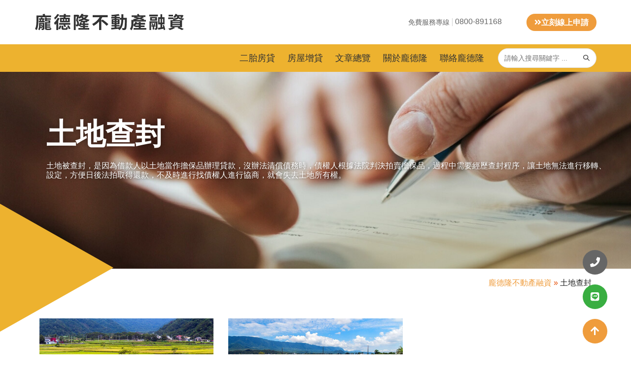

--- FILE ---
content_type: text/html; charset=UTF-8
request_url: https://www.pl168.net/tag/land-seizure
body_size: 34028
content:
<!DOCTYPE html><html class="html" lang="zh-TW" prefix="og: https://ogp.me/ns#"><head><script data-no-optimize="1">var litespeed_docref=sessionStorage.getItem("litespeed_docref");litespeed_docref&&(Object.defineProperty(document,"referrer",{get:function(){return litespeed_docref}}),sessionStorage.removeItem("litespeed_docref"));</script> <meta charset="UTF-8"><link data-optimized="2" rel="stylesheet" href="https://www.pl168.net/wp-content/litespeed/css/b50f015510c6147a363df34b90c32edc.css?ver=a919b" /><link rel="profile" href="https://gmpg.org/xfn/11"><style type="text/css">.heateor_sss_button_instagram span.heateor_sss_svg,a.heateor_sss_instagram span.heateor_sss_svg{background:radial-gradient(circle at 30% 107%,#fdf497 0,#fdf497 5%,#fd5949 45%,#d6249f 60%,#285aeb 90%)}
											.heateor_sss_horizontal_sharing .heateor_sss_svg,.heateor_sss_standard_follow_icons_container .heateor_sss_svg{
							color: #fff;
						border-width: 0px;
			border-style: solid;
			border-color: transparent;
		}
					.heateor_sss_horizontal_sharing .heateorSssTCBackground{
				color:#666;
			}
					.heateor_sss_horizontal_sharing span.heateor_sss_svg:hover,.heateor_sss_standard_follow_icons_container span.heateor_sss_svg:hover{
						border-color: transparent;
		}
		.heateor_sss_vertical_sharing span.heateor_sss_svg,.heateor_sss_floating_follow_icons_container span.heateor_sss_svg{
							color: #fff;
						border-width: 0px;
			border-style: solid;
			border-color: transparent;
		}
				.heateor_sss_vertical_sharing .heateorSssTCBackground{
			color:#666;
		}
						.heateor_sss_vertical_sharing span.heateor_sss_svg:hover,.heateor_sss_floating_follow_icons_container span.heateor_sss_svg:hover{
						border-color: transparent;
		}
		@media screen and (max-width:783px) {.heateor_sss_vertical_sharing{display:none!important}}div.heateor_sss_sharing_title{text-align:center}div.heateor_sss_sharing_ul{width:100%;text-align:center;}div.heateor_sss_horizontal_sharing div.heateor_sss_sharing_ul a{float:none!important;display:inline-block;}</style> <script data-cfasync="false" data-pagespeed-no-defer>var gtm4wp_datalayer_name = "dataLayer";
	var dataLayer = dataLayer || [];</script> <meta name="viewport" content="width=device-width, initial-scale=1"><title>土地查封 - 龐德隆不動產融資</title><meta name="description" content="土地被查封，是因為借款人以土地當作擔保品辦理貸款，沒辦法清償債務時，債權人根據法院判決拍賣擔保品，過程中需要經歷查封程序，讓土地無法進行移轉、設定，方便日後法拍取得還款，不及時進行找債權人進行協商，就會失去土地所有權。"/><meta name="robots" content="follow, index, max-snippet:-1, max-video-preview:-1, max-image-preview:large"/><link rel="canonical" href="https://www.pl168.net/tag/land-seizure" /><meta property="og:locale" content="zh_TW" /><meta property="og:type" content="article" /><meta property="og:title" content="土地查封 - 龐德隆不動產融資" /><meta property="og:description" content="土地被查封，是因為借款人以土地當作擔保品辦理貸款，沒辦法清償債務時，債權人根據法院判決拍賣擔保品，過程中需要經歷查封程序，讓土地無法進行移轉、設定，方便日後法拍取得還款，不及時進行找債權人進行協商，就會失去土地所有權。" /><meta property="og:url" content="https://www.pl168.net/tag/land-seizure" /><meta property="og:site_name" content="龐德隆不動產融資" /><meta property="article:publisher" content="https://www.facebook.com/pl116688" /><meta property="og:image" content="https://www.pl168.net/wp-content/uploads/2021/12/slide-d2-1.jpg" /><meta property="og:image:secure_url" content="https://www.pl168.net/wp-content/uploads/2021/12/slide-d2-1.jpg" /><meta property="og:image:width" content="1800" /><meta property="og:image:height" content="700" /><meta property="og:image:alt" content="Man and woman discussing mortgage loan" /><meta property="og:image:type" content="image/jpeg" /><meta name="twitter:card" content="summary_large_image" /><meta name="twitter:title" content="土地查封 - 龐德隆不動產融資" /><meta name="twitter:description" content="土地被查封，是因為借款人以土地當作擔保品辦理貸款，沒辦法清償債務時，債權人根據法院判決拍賣擔保品，過程中需要經歷查封程序，讓土地無法進行移轉、設定，方便日後法拍取得還款，不及時進行找債權人進行協商，就會失去土地所有權。" /><meta name="twitter:image" content="https://www.pl168.net/wp-content/uploads/2021/12/slide-d2-1.jpg" /><meta name="twitter:label1" content="文章" /><meta name="twitter:data1" content="2" /> <script type="application/ld+json" class="rank-math-schema">{"@context":"https://schema.org","@graph":[{"@type":"Place","@id":"https://www.pl168.net/#place","address":{"@type":"PostalAddress","addressCountry":"\u53f0\u7063"}},{"@type":"Organization","@id":"https://www.pl168.net/#organization","name":"\u9f90\u5fb7\u9686\u4e0d\u52d5\u7522\u878d\u8cc7","url":"https://www.pl168.net","sameAs":["https://www.facebook.com/pl116688"],"email":"T7804884@gmail.com","address":{"@type":"PostalAddress","addressCountry":"\u53f0\u7063"},"logo":{"@type":"ImageObject","@id":"https://www.pl168.net/#logo","url":"http://www.pl168.net/wp-content/uploads/2021/12/cropped-\u8cc7\u7522-1bo.png","contentUrl":"http://www.pl168.net/wp-content/uploads/2021/12/cropped-\u8cc7\u7522-1bo.png","caption":"\u9f90\u5fb7\u9686\u4e0d\u52d5\u7522\u878d\u8cc7","inLanguage":"zh-TW","width":"296","height":"39"},"contactPoint":[{"@type":"ContactPoint","telephone":"0800-891168","contactType":"customer support"}],"location":{"@id":"https://www.pl168.net/#place"}},{"@type":"WebSite","@id":"https://www.pl168.net/#website","url":"https://www.pl168.net","name":"\u9f90\u5fb7\u9686\u4e0d\u52d5\u7522\u878d\u8cc7","publisher":{"@id":"https://www.pl168.net/#organization"},"inLanguage":"zh-TW"},{"@type":"BreadcrumbList","@id":"https://www.pl168.net/tag/land-seizure#breadcrumb","itemListElement":[{"@type":"ListItem","position":"1","item":{"@id":"https://www.pl168.net","name":"\u9f90\u5fb7\u9686\u4e0d\u52d5\u7522\u878d\u8cc7"}},{"@type":"ListItem","position":"2","item":{"@id":"https://www.pl168.net/tag/land-seizure","name":"\u571f\u5730\u67e5\u5c01"}}]},{"@type":"CollectionPage","@id":"https://www.pl168.net/tag/land-seizure#webpage","url":"https://www.pl168.net/tag/land-seizure","name":"\u571f\u5730\u67e5\u5c01 - \u9f90\u5fb7\u9686\u4e0d\u52d5\u7522\u878d\u8cc7","isPartOf":{"@id":"https://www.pl168.net/#website"},"inLanguage":"zh-TW","breadcrumb":{"@id":"https://www.pl168.net/tag/land-seizure#breadcrumb"}}]}</script> <link rel='dns-prefetch' href='//fonts.googleapis.com' /><link rel="alternate" type="application/rss+xml" title="訂閱《龐德隆不動產融資》&raquo; 資訊提供" href="https://www.pl168.net/feed" /><link rel="alternate" type="application/rss+xml" title="訂閱《龐德隆不動產融資》&raquo; 留言的資訊提供" href="https://www.pl168.net/comments/feed" /><link rel="alternate" type="application/rss+xml" title="訂閱《龐德隆不動產融資》&raquo; 標籤〈土地查封〉的資訊提供" href="https://www.pl168.net/tag/land-seizure/feed" /><style id='wp-block-library-theme-inline-css'>.wp-block-audio :where(figcaption){color:#555;font-size:13px;text-align:center}.is-dark-theme .wp-block-audio :where(figcaption){color:#ffffffa6}.wp-block-audio{margin:0 0 1em}.wp-block-code{border:1px solid #ccc;border-radius:4px;font-family:Menlo,Consolas,monaco,monospace;padding:.8em 1em}.wp-block-embed :where(figcaption){color:#555;font-size:13px;text-align:center}.is-dark-theme .wp-block-embed :where(figcaption){color:#ffffffa6}.wp-block-embed{margin:0 0 1em}.blocks-gallery-caption{color:#555;font-size:13px;text-align:center}.is-dark-theme .blocks-gallery-caption{color:#ffffffa6}:root :where(.wp-block-image figcaption){color:#555;font-size:13px;text-align:center}.is-dark-theme :root :where(.wp-block-image figcaption){color:#ffffffa6}.wp-block-image{margin:0 0 1em}.wp-block-pullquote{border-bottom:4px solid;border-top:4px solid;color:currentColor;margin-bottom:1.75em}.wp-block-pullquote cite,.wp-block-pullquote footer,.wp-block-pullquote__citation{color:currentColor;font-size:.8125em;font-style:normal;text-transform:uppercase}.wp-block-quote{border-left:.25em solid;margin:0 0 1.75em;padding-left:1em}.wp-block-quote cite,.wp-block-quote footer{color:currentColor;font-size:.8125em;font-style:normal;position:relative}.wp-block-quote.has-text-align-right{border-left:none;border-right:.25em solid;padding-left:0;padding-right:1em}.wp-block-quote.has-text-align-center{border:none;padding-left:0}.wp-block-quote.is-large,.wp-block-quote.is-style-large,.wp-block-quote.is-style-plain{border:none}.wp-block-search .wp-block-search__label{font-weight:700}.wp-block-search__button{border:1px solid #ccc;padding:.375em .625em}:where(.wp-block-group.has-background){padding:1.25em 2.375em}.wp-block-separator.has-css-opacity{opacity:.4}.wp-block-separator{border:none;border-bottom:2px solid;margin-left:auto;margin-right:auto}.wp-block-separator.has-alpha-channel-opacity{opacity:1}.wp-block-separator:not(.is-style-wide):not(.is-style-dots){width:100px}.wp-block-separator.has-background:not(.is-style-dots){border-bottom:none;height:1px}.wp-block-separator.has-background:not(.is-style-wide):not(.is-style-dots){height:2px}.wp-block-table{margin:0 0 1em}.wp-block-table td,.wp-block-table th{word-break:normal}.wp-block-table :where(figcaption){color:#555;font-size:13px;text-align:center}.is-dark-theme .wp-block-table :where(figcaption){color:#ffffffa6}.wp-block-video :where(figcaption){color:#555;font-size:13px;text-align:center}.is-dark-theme .wp-block-video :where(figcaption){color:#ffffffa6}.wp-block-video{margin:0 0 1em}:root :where(.wp-block-template-part.has-background){margin-bottom:0;margin-top:0;padding:1.25em 2.375em}</style><style id='rank-math-toc-block-style-inline-css'>.wp-block-rank-math-toc-block nav ol{counter-reset:item}.wp-block-rank-math-toc-block nav ol li{display:block}.wp-block-rank-math-toc-block nav ol li:before{content:counters(item, ".") " ";counter-increment:item}</style><style id='classic-theme-styles-inline-css'>/*! This file is auto-generated */
.wp-block-button__link{color:#fff;background-color:#32373c;border-radius:9999px;box-shadow:none;text-decoration:none;padding:calc(.667em + 2px) calc(1.333em + 2px);font-size:1.125em}.wp-block-file__button{background:#32373c;color:#fff;text-decoration:none}</style><style id='global-styles-inline-css'>:root{--wp--preset--aspect-ratio--square: 1;--wp--preset--aspect-ratio--4-3: 4/3;--wp--preset--aspect-ratio--3-4: 3/4;--wp--preset--aspect-ratio--3-2: 3/2;--wp--preset--aspect-ratio--2-3: 2/3;--wp--preset--aspect-ratio--16-9: 16/9;--wp--preset--aspect-ratio--9-16: 9/16;--wp--preset--color--black: #000000;--wp--preset--color--cyan-bluish-gray: #abb8c3;--wp--preset--color--white: #ffffff;--wp--preset--color--pale-pink: #f78da7;--wp--preset--color--vivid-red: #cf2e2e;--wp--preset--color--luminous-vivid-orange: #ff6900;--wp--preset--color--luminous-vivid-amber: #fcb900;--wp--preset--color--light-green-cyan: #7bdcb5;--wp--preset--color--vivid-green-cyan: #00d084;--wp--preset--color--pale-cyan-blue: #8ed1fc;--wp--preset--color--vivid-cyan-blue: #0693e3;--wp--preset--color--vivid-purple: #9b51e0;--wp--preset--gradient--vivid-cyan-blue-to-vivid-purple: linear-gradient(135deg,rgba(6,147,227,1) 0%,rgb(155,81,224) 100%);--wp--preset--gradient--light-green-cyan-to-vivid-green-cyan: linear-gradient(135deg,rgb(122,220,180) 0%,rgb(0,208,130) 100%);--wp--preset--gradient--luminous-vivid-amber-to-luminous-vivid-orange: linear-gradient(135deg,rgba(252,185,0,1) 0%,rgba(255,105,0,1) 100%);--wp--preset--gradient--luminous-vivid-orange-to-vivid-red: linear-gradient(135deg,rgba(255,105,0,1) 0%,rgb(207,46,46) 100%);--wp--preset--gradient--very-light-gray-to-cyan-bluish-gray: linear-gradient(135deg,rgb(238,238,238) 0%,rgb(169,184,195) 100%);--wp--preset--gradient--cool-to-warm-spectrum: linear-gradient(135deg,rgb(74,234,220) 0%,rgb(151,120,209) 20%,rgb(207,42,186) 40%,rgb(238,44,130) 60%,rgb(251,105,98) 80%,rgb(254,248,76) 100%);--wp--preset--gradient--blush-light-purple: linear-gradient(135deg,rgb(255,206,236) 0%,rgb(152,150,240) 100%);--wp--preset--gradient--blush-bordeaux: linear-gradient(135deg,rgb(254,205,165) 0%,rgb(254,45,45) 50%,rgb(107,0,62) 100%);--wp--preset--gradient--luminous-dusk: linear-gradient(135deg,rgb(255,203,112) 0%,rgb(199,81,192) 50%,rgb(65,88,208) 100%);--wp--preset--gradient--pale-ocean: linear-gradient(135deg,rgb(255,245,203) 0%,rgb(182,227,212) 50%,rgb(51,167,181) 100%);--wp--preset--gradient--electric-grass: linear-gradient(135deg,rgb(202,248,128) 0%,rgb(113,206,126) 100%);--wp--preset--gradient--midnight: linear-gradient(135deg,rgb(2,3,129) 0%,rgb(40,116,252) 100%);--wp--preset--font-size--small: 13px;--wp--preset--font-size--medium: 20px;--wp--preset--font-size--large: 36px;--wp--preset--font-size--x-large: 42px;--wp--preset--spacing--20: 0.44rem;--wp--preset--spacing--30: 0.67rem;--wp--preset--spacing--40: 1rem;--wp--preset--spacing--50: 1.5rem;--wp--preset--spacing--60: 2.25rem;--wp--preset--spacing--70: 3.38rem;--wp--preset--spacing--80: 5.06rem;--wp--preset--shadow--natural: 6px 6px 9px rgba(0, 0, 0, 0.2);--wp--preset--shadow--deep: 12px 12px 50px rgba(0, 0, 0, 0.4);--wp--preset--shadow--sharp: 6px 6px 0px rgba(0, 0, 0, 0.2);--wp--preset--shadow--outlined: 6px 6px 0px -3px rgba(255, 255, 255, 1), 6px 6px rgba(0, 0, 0, 1);--wp--preset--shadow--crisp: 6px 6px 0px rgba(0, 0, 0, 1);}:where(.is-layout-flex){gap: 0.5em;}:where(.is-layout-grid){gap: 0.5em;}body .is-layout-flex{display: flex;}.is-layout-flex{flex-wrap: wrap;align-items: center;}.is-layout-flex > :is(*, div){margin: 0;}body .is-layout-grid{display: grid;}.is-layout-grid > :is(*, div){margin: 0;}:where(.wp-block-columns.is-layout-flex){gap: 2em;}:where(.wp-block-columns.is-layout-grid){gap: 2em;}:where(.wp-block-post-template.is-layout-flex){gap: 1.25em;}:where(.wp-block-post-template.is-layout-grid){gap: 1.25em;}.has-black-color{color: var(--wp--preset--color--black) !important;}.has-cyan-bluish-gray-color{color: var(--wp--preset--color--cyan-bluish-gray) !important;}.has-white-color{color: var(--wp--preset--color--white) !important;}.has-pale-pink-color{color: var(--wp--preset--color--pale-pink) !important;}.has-vivid-red-color{color: var(--wp--preset--color--vivid-red) !important;}.has-luminous-vivid-orange-color{color: var(--wp--preset--color--luminous-vivid-orange) !important;}.has-luminous-vivid-amber-color{color: var(--wp--preset--color--luminous-vivid-amber) !important;}.has-light-green-cyan-color{color: var(--wp--preset--color--light-green-cyan) !important;}.has-vivid-green-cyan-color{color: var(--wp--preset--color--vivid-green-cyan) !important;}.has-pale-cyan-blue-color{color: var(--wp--preset--color--pale-cyan-blue) !important;}.has-vivid-cyan-blue-color{color: var(--wp--preset--color--vivid-cyan-blue) !important;}.has-vivid-purple-color{color: var(--wp--preset--color--vivid-purple) !important;}.has-black-background-color{background-color: var(--wp--preset--color--black) !important;}.has-cyan-bluish-gray-background-color{background-color: var(--wp--preset--color--cyan-bluish-gray) !important;}.has-white-background-color{background-color: var(--wp--preset--color--white) !important;}.has-pale-pink-background-color{background-color: var(--wp--preset--color--pale-pink) !important;}.has-vivid-red-background-color{background-color: var(--wp--preset--color--vivid-red) !important;}.has-luminous-vivid-orange-background-color{background-color: var(--wp--preset--color--luminous-vivid-orange) !important;}.has-luminous-vivid-amber-background-color{background-color: var(--wp--preset--color--luminous-vivid-amber) !important;}.has-light-green-cyan-background-color{background-color: var(--wp--preset--color--light-green-cyan) !important;}.has-vivid-green-cyan-background-color{background-color: var(--wp--preset--color--vivid-green-cyan) !important;}.has-pale-cyan-blue-background-color{background-color: var(--wp--preset--color--pale-cyan-blue) !important;}.has-vivid-cyan-blue-background-color{background-color: var(--wp--preset--color--vivid-cyan-blue) !important;}.has-vivid-purple-background-color{background-color: var(--wp--preset--color--vivid-purple) !important;}.has-black-border-color{border-color: var(--wp--preset--color--black) !important;}.has-cyan-bluish-gray-border-color{border-color: var(--wp--preset--color--cyan-bluish-gray) !important;}.has-white-border-color{border-color: var(--wp--preset--color--white) !important;}.has-pale-pink-border-color{border-color: var(--wp--preset--color--pale-pink) !important;}.has-vivid-red-border-color{border-color: var(--wp--preset--color--vivid-red) !important;}.has-luminous-vivid-orange-border-color{border-color: var(--wp--preset--color--luminous-vivid-orange) !important;}.has-luminous-vivid-amber-border-color{border-color: var(--wp--preset--color--luminous-vivid-amber) !important;}.has-light-green-cyan-border-color{border-color: var(--wp--preset--color--light-green-cyan) !important;}.has-vivid-green-cyan-border-color{border-color: var(--wp--preset--color--vivid-green-cyan) !important;}.has-pale-cyan-blue-border-color{border-color: var(--wp--preset--color--pale-cyan-blue) !important;}.has-vivid-cyan-blue-border-color{border-color: var(--wp--preset--color--vivid-cyan-blue) !important;}.has-vivid-purple-border-color{border-color: var(--wp--preset--color--vivid-purple) !important;}.has-vivid-cyan-blue-to-vivid-purple-gradient-background{background: var(--wp--preset--gradient--vivid-cyan-blue-to-vivid-purple) !important;}.has-light-green-cyan-to-vivid-green-cyan-gradient-background{background: var(--wp--preset--gradient--light-green-cyan-to-vivid-green-cyan) !important;}.has-luminous-vivid-amber-to-luminous-vivid-orange-gradient-background{background: var(--wp--preset--gradient--luminous-vivid-amber-to-luminous-vivid-orange) !important;}.has-luminous-vivid-orange-to-vivid-red-gradient-background{background: var(--wp--preset--gradient--luminous-vivid-orange-to-vivid-red) !important;}.has-very-light-gray-to-cyan-bluish-gray-gradient-background{background: var(--wp--preset--gradient--very-light-gray-to-cyan-bluish-gray) !important;}.has-cool-to-warm-spectrum-gradient-background{background: var(--wp--preset--gradient--cool-to-warm-spectrum) !important;}.has-blush-light-purple-gradient-background{background: var(--wp--preset--gradient--blush-light-purple) !important;}.has-blush-bordeaux-gradient-background{background: var(--wp--preset--gradient--blush-bordeaux) !important;}.has-luminous-dusk-gradient-background{background: var(--wp--preset--gradient--luminous-dusk) !important;}.has-pale-ocean-gradient-background{background: var(--wp--preset--gradient--pale-ocean) !important;}.has-electric-grass-gradient-background{background: var(--wp--preset--gradient--electric-grass) !important;}.has-midnight-gradient-background{background: var(--wp--preset--gradient--midnight) !important;}.has-small-font-size{font-size: var(--wp--preset--font-size--small) !important;}.has-medium-font-size{font-size: var(--wp--preset--font-size--medium) !important;}.has-large-font-size{font-size: var(--wp--preset--font-size--large) !important;}.has-x-large-font-size{font-size: var(--wp--preset--font-size--x-large) !important;}
:where(.wp-block-post-template.is-layout-flex){gap: 1.25em;}:where(.wp-block-post-template.is-layout-grid){gap: 1.25em;}
:where(.wp-block-columns.is-layout-flex){gap: 2em;}:where(.wp-block-columns.is-layout-grid){gap: 2em;}
:root :where(.wp-block-pullquote){font-size: 1.5em;line-height: 1.6;}</style><style id='ez-toc-inline-css'>div#ez-toc-container .ez-toc-title {font-size: 120%;}div#ez-toc-container .ez-toc-title {font-weight: 500;}div#ez-toc-container ul li {font-size: 95%;}div#ez-toc-container ul li {font-weight: 500;}div#ez-toc-container nav ul ul li {font-size: 90%;}
.ez-toc-container-direction {direction: ltr;}.ez-toc-counter ul{counter-reset: item ;}.ez-toc-counter nav ul li a::before {content: counters(item, ".", decimal) ". ";display: inline-block;counter-increment: item;flex-grow: 0;flex-shrink: 0;margin-right: .2em; float: left; }.ez-toc-widget-direction {direction: ltr;}.ez-toc-widget-container ul{counter-reset: item ;}.ez-toc-widget-container nav ul li a::before {content: counters(item, ".", decimal) ". ";display: inline-block;counter-increment: item;flex-grow: 0;flex-shrink: 0;margin-right: .2em; float: left; }</style><style id='elementor-frontend-inline-css'>.elementor-2612 .elementor-element.elementor-element-d6078b8 > .elementor-container{min-height:0px;}.elementor-2612 .elementor-element.elementor-element-ada2bb7:not(.elementor-motion-effects-element-type-background), .elementor-2612 .elementor-element.elementor-element-ada2bb7 > .elementor-motion-effects-container > .elementor-motion-effects-layer{background-color:#FFFFFF;}.elementor-2612 .elementor-element.elementor-element-ada2bb7{transition:background 0.3s, border 0.3s, border-radius 0.3s, box-shadow 0.3s;margin-top:0px;margin-bottom:0px;padding:0px 0px 0px 0px;z-index:100;}.elementor-2612 .elementor-element.elementor-element-ada2bb7 > .elementor-background-overlay{transition:background 0.3s, border-radius 0.3s, opacity 0.3s;}.elementor-2612 .elementor-element.elementor-element-9570030 > .elementor-element-populated{margin:0px 0px 0px 0px;--e-column-margin-right:0px;--e-column-margin-left:0px;padding:0px 0px 0px 0px;}.elementor-2612 .elementor-element.elementor-element-4257d5a > .elementor-container > .elementor-column > .elementor-widget-wrap{align-content:center;align-items:center;}.elementor-2612 .elementor-element.elementor-element-4257d5a{padding:0em 0em 0em 0em;}.elementor-2612 .elementor-element.elementor-element-775b0e6 #site-logo #site-logo-inner a img, #site-header.center-header #site-navigation .middle-site-logo a img{max-width:500px;max-height:500px !important;}.elementor-2612 .elementor-element.elementor-element-9bf62c8 > .elementor-container{max-width:900px;}.elementor-2612 .elementor-element.elementor-element-9bf62c8 > .elementor-container > .elementor-column > .elementor-widget-wrap{align-content:center;align-items:center;}.elementor-2612 .elementor-element.elementor-element-72f2286 > .elementor-element-populated{padding:0px 0px 0px 0px;}.elementor-2612 .elementor-element.elementor-element-8732aad{text-align:right;}.elementor-2612 .elementor-element.elementor-element-48bf3e2 .elementor-button{font-size:1em;font-weight:bold;line-height:1.2em;background-color:#EF9C3C;border-radius:20px 20px 20px 20px;padding:8px 16px 08px 016px;}.elementor-2612 .elementor-element.elementor-element-8ac0810 > .elementor-container{max-width:1140px;}.elementor-2612 .elementor-element.elementor-element-8ac0810 > .elementor-container > .elementor-column > .elementor-widget-wrap{align-content:center;align-items:center;}.elementor-2612 .elementor-element.elementor-element-8ac0810:not(.elementor-motion-effects-element-type-background), .elementor-2612 .elementor-element.elementor-element-8ac0810 > .elementor-motion-effects-container > .elementor-motion-effects-layer{background-color:#EDB22F;}.elementor-2612 .elementor-element.elementor-element-8ac0810{transition:background 0.3s, border 0.3s, border-radius 0.3s, box-shadow 0.3s;padding:0em 0em 0em 0em;}.elementor-2612 .elementor-element.elementor-element-8ac0810 > .elementor-background-overlay{transition:background 0.3s, border-radius 0.3s, opacity 0.3s;}.elementor-2612 .elementor-element.elementor-element-d8490af > .elementor-element-populated{padding:0px 0px 0px 0px;}.elementor-2612 .elementor-element.elementor-element-c1e9ec2 .elementor-menu-toggle{margin-right:auto;}.elementor-2612 .elementor-element.elementor-element-c1e9ec2 .elementor-nav-menu .elementor-item{font-family:"Roboto", Sans-serif;font-size:18px;font-weight:400;}.elementor-2612 .elementor-element.elementor-element-c1e9ec2 .elementor-nav-menu--main .elementor-item{color:#333333;fill:#333333;padding-left:0px;padding-right:0px;padding-top:0px;padding-bottom:0px;}.elementor-2612 .elementor-element.elementor-element-c1e9ec2{--e-nav-menu-horizontal-menu-item-margin:calc( 25px / 2 );}.elementor-2612 .elementor-element.elementor-element-c1e9ec2 .elementor-nav-menu--main:not(.elementor-nav-menu--layout-horizontal) .elementor-nav-menu > li:not(:last-child){margin-bottom:25px;}.elementor-2612 .elementor-element.elementor-element-c1e9ec2 .elementor-nav-menu--dropdown a:hover,
					.elementor-2612 .elementor-element.elementor-element-c1e9ec2 .elementor-nav-menu--dropdown a.elementor-item-active,
					.elementor-2612 .elementor-element.elementor-element-c1e9ec2 .elementor-nav-menu--dropdown a.highlighted{background-color:#EDB22F;}.elementor-2612 .elementor-element.elementor-element-c1e9ec2 .elementor-nav-menu--dropdown a.elementor-item-active{background-color:#EDB22F;}.elementor-2612 .elementor-element.elementor-element-c1e9ec2 > .elementor-widget-container{margin:0px 0px 0px 0px;padding:0px 0px 0px 0px;}.elementor-2612 .elementor-element.elementor-element-9a82516 > .elementor-element-populated{padding:08px 0px 08px 0px;}.elementor-2612 .elementor-element.elementor-element-c35e240 .oew-search-wrap{width:200px;}.elementor-2612 .elementor-element.elementor-element-c35e240 .oceanwp-searchform, .elementor-2612 .elementor-element.elementor-element-c35e240 .oceanwp-searchform input.field{min-height:40px;}.elementor-2612 .elementor-element.elementor-element-c35e240 .oceanwp-searchform input.field{background-color:#FFFFFF;border-radius:20px 20px 20px 20px;}.elementor-2612 .elementor-element.elementor-element-c35e240 .oceanwp-searchform button{font-size:12px;right:0px;}.elementor-2612 .elementor-element.elementor-element-c35e240 .oceanwp-searchform button .owp-icon{width:12px;height:12px;}.elementor-2612 .elementor-element.elementor-element-f73d309 > .elementor-container > .elementor-column > .elementor-widget-wrap{align-content:center;align-items:center;}.elementor-2612 .elementor-element.elementor-element-f73d309:not(.elementor-motion-effects-element-type-background), .elementor-2612 .elementor-element.elementor-element-f73d309 > .elementor-motion-effects-container > .elementor-motion-effects-layer{background-color:#FFFFFF;}.elementor-2612 .elementor-element.elementor-element-f73d309{box-shadow:0px -1px 10px 0px rgba(0, 0, 0, 0.2);transition:background 0.3s, border 0.3s, border-radius 0.3s, box-shadow 0.3s;}.elementor-2612 .elementor-element.elementor-element-f73d309 > .elementor-background-overlay{transition:background 0.3s, border-radius 0.3s, opacity 0.3s;}body:not(.rtl) .elementor-2612 .elementor-element.elementor-element-44c460b{left:0px;}body.rtl .elementor-2612 .elementor-element.elementor-element-44c460b{right:0px;}.elementor-2612 .elementor-element.elementor-element-44c460b{top:0px;}.elementor-2612 .elementor-element.elementor-element-f5ec466 .oew-search-icon-wrap .oew-search-toggle{font-size:12px;}.elementor-2612 .elementor-element.elementor-element-f5ec466 .oew-search-icon-wrap .oew-search-toggle .owp-icon{width:12px;height:12px;}.elementor-2612 .elementor-element.elementor-element-d2229f4 .elementor-menu-toggle{margin:0 auto;background-color:#FFFFFF;}.elementor-2612 .elementor-element.elementor-element-d2229f4 .elementor-nav-menu--main .elementor-item:hover,
					.elementor-2612 .elementor-element.elementor-element-d2229f4 .elementor-nav-menu--main .elementor-item.elementor-item-active,
					.elementor-2612 .elementor-element.elementor-element-d2229f4 .elementor-nav-menu--main .elementor-item.highlighted,
					.elementor-2612 .elementor-element.elementor-element-d2229f4 .elementor-nav-menu--main .elementor-item:focus{color:#FFFFFF;fill:#FFFFFF;}.elementor-2612 .elementor-element.elementor-element-d2229f4 .elementor-nav-menu--main:not(.e--pointer-framed) .elementor-item:before,
					.elementor-2612 .elementor-element.elementor-element-d2229f4 .elementor-nav-menu--main:not(.e--pointer-framed) .elementor-item:after{background-color:#02010100;}.elementor-2612 .elementor-element.elementor-element-d2229f4 .e--pointer-framed .elementor-item:before,
					.elementor-2612 .elementor-element.elementor-element-d2229f4 .e--pointer-framed .elementor-item:after{border-color:#02010100;}.elementor-2612 .elementor-element.elementor-element-d2229f4 .elementor-nav-menu--dropdown{background-color:#EDB22F;}.elementor-2612 .elementor-element.elementor-element-d2229f4 .elementor-nav-menu--dropdown a:hover,
					.elementor-2612 .elementor-element.elementor-element-d2229f4 .elementor-nav-menu--dropdown a.elementor-item-active,
					.elementor-2612 .elementor-element.elementor-element-d2229f4 .elementor-nav-menu--dropdown a.highlighted{background-color:#02010100;}.elementor-2612 .elementor-element.elementor-element-d2229f4 .elementor-nav-menu--dropdown .elementor-item, .elementor-2612 .elementor-element.elementor-element-d2229f4 .elementor-nav-menu--dropdown  .elementor-sub-item{font-weight:900;}.elementor-2612 .elementor-element.elementor-element-d2229f4 .elementor-nav-menu--dropdown li:not(:last-child){border-style:solid;border-color:#CCCCCC;border-bottom-width:1px;}.elementor-2612 .elementor-element.elementor-element-d2229f4 div.elementor-menu-toggle{color:#EDB22F;}.elementor-2612 .elementor-element.elementor-element-d2229f4 div.elementor-menu-toggle svg{fill:#EDB22F;}@media(max-width:1024px){.elementor-2612 .elementor-element.elementor-element-ada2bb7{padding:0em 0em 0em 0em;z-index:100;}.elementor-2612 .elementor-element.elementor-element-4257d5a{padding:0em 1em 0em 1em;}.elementor-2612 .elementor-element.elementor-element-8ac0810{padding:0em 1em 0em 1em;}.elementor-2612 .elementor-element.elementor-element-c35e240 .oew-search-wrap{width:150px;}}@media(max-width:767px){.elementor-2612 .elementor-element.elementor-element-d6078b8 > .elementor-container{min-height:0px;}.elementor-2612 .elementor-element.elementor-element-f73d309{z-index:999;}.elementor-2612 .elementor-element.elementor-element-248d20f{width:70%;}.elementor-2612 .elementor-element.elementor-element-a070f1a{text-align:left;}.elementor-2612 .elementor-element.elementor-element-a070f1a img{width:100%;max-width:100%;}.elementor-2612 .elementor-element.elementor-element-f6a7682{width:10%;}.elementor-2612 .elementor-element.elementor-element-f5ec466 .oew-search-icon-wrap .oew-search-toggle{font-size:15px;}.elementor-2612 .elementor-element.elementor-element-f5ec466 .oew-search-icon-wrap .oew-search-toggle .owp-icon{width:15px;height:15px;}.elementor-2612 .elementor-element.elementor-element-f5ec466 > .elementor-widget-container{margin:0em 0em 0em 0em;padding:0em 0em 0em 0em;}.elementor-2612 .elementor-element.elementor-element-161dd69{width:20%;}.elementor-2612 .elementor-element.elementor-element-d2229f4 .elementor-nav-menu--dropdown .elementor-item, .elementor-2612 .elementor-element.elementor-element-d2229f4 .elementor-nav-menu--dropdown  .elementor-sub-item{font-size:16px;}.elementor-2612 .elementor-element.elementor-element-d2229f4 .elementor-nav-menu--dropdown a{padding-top:18px;padding-bottom:18px;}.elementor-2612 .elementor-element.elementor-element-d2229f4{z-index:100;}}@media(min-width:768px){.elementor-2612 .elementor-element.elementor-element-9570030{width:100%;}.elementor-2612 .elementor-element.elementor-element-0796232{width:52%;}.elementor-2612 .elementor-element.elementor-element-df046d1{width:48%;}.elementor-2612 .elementor-element.elementor-element-72f2286{width:65%;}.elementor-2612 .elementor-element.elementor-element-d93da05{width:35%;}.elementor-2612 .elementor-element.elementor-element-d8490af{width:80%;}.elementor-2612 .elementor-element.elementor-element-9a82516{width:20%;}}@media(max-width:1024px) and (min-width:768px){.elementor-2612 .elementor-element.elementor-element-0796232{width:40%;}.elementor-2612 .elementor-element.elementor-element-df046d1{width:60%;}.elementor-2612 .elementor-element.elementor-element-d8490af{width:80%;}.elementor-2612 .elementor-element.elementor-element-9a82516{width:20%;}}/* Start custom CSS for nav-menu, class: .elementor-element-d2229f4 */@media (max-width:767px){
    .mb-submenu-only{
    display: block !important;
    border-bottom:0px !important;
    font-size:15px !important;
}

.mb-submenu-only a{ font-size:15px !important;
}

.mb-submenu-apply a{
    color:#ffffff !important;
    margin-bottom:15px;
}

.menu-item-2638{
    border-bottom:0px !important;
}
}/* End custom CSS */
/* Start custom CSS */.mb-menu li a{
   -webkit-box-align: center!important;
-ms-flex-align: center!important;
align-items: center!important;
-webkit-box-pack: center!important;
-ms-flex-pack: center!important;
justify-content: center!important;
display: -webkit-box!important;
display: -ms-flexbox!important;
display: flex!important;
}

.header-tel{
 font-size:26px;
 padding-left: 5px;
 white-space: nowrap;
 color:black !important;
font-weight: 900;
 vertical-align: middle;
transition: all 0.3s ease 0s;
}

#header-logo{
 transition: all 0.3s ease 0s;
}

.header-tel-title{
    font-size: 14px;
    border-right: 1px solid #ccc;
 padding-right: 5px;

 vertical-align: middle;
}

#header-container{
    height: 90px;
display: -webkit-box;
display: -ms-flexbox;
    display: flex;
-moz-box-pack: justify;
justify-content: space-between;
-moz-box-align: center;
align-items: center;
}

#header-container .elementor-container{
    max-width: 1140px !important;
    width: 100%;

margin-right: auto;
margin-left: auto;
}


#topdiv{
    height: 0px !important;
}
@media (min-width:767px){
.mb-submenu-only{
    display: none !important;
}}


.icon-magnifier:before {
    font-weight: bold;
}/* End custom CSS */
@-webkit-keyframes ha_fadeIn{0%{opacity:0}to{opacity:1}}@keyframes ha_fadeIn{0%{opacity:0}to{opacity:1}}@-webkit-keyframes ha_zoomIn{0%{opacity:0;-webkit-transform:scale3d(.3,.3,.3);transform:scale3d(.3,.3,.3)}50%{opacity:1}}@keyframes ha_zoomIn{0%{opacity:0;-webkit-transform:scale3d(.3,.3,.3);transform:scale3d(.3,.3,.3)}50%{opacity:1}}@-webkit-keyframes ha_rollIn{0%{opacity:0;-webkit-transform:translate3d(-100%,0,0) rotate3d(0,0,1,-120deg);transform:translate3d(-100%,0,0) rotate3d(0,0,1,-120deg)}to{opacity:1}}@keyframes ha_rollIn{0%{opacity:0;-webkit-transform:translate3d(-100%,0,0) rotate3d(0,0,1,-120deg);transform:translate3d(-100%,0,0) rotate3d(0,0,1,-120deg)}to{opacity:1}}@-webkit-keyframes ha_bounce{0%,20%,53%,to{-webkit-animation-timing-function:cubic-bezier(.215,.61,.355,1);animation-timing-function:cubic-bezier(.215,.61,.355,1)}40%,43%{-webkit-transform:translate3d(0,-30px,0) scaleY(1.1);transform:translate3d(0,-30px,0) scaleY(1.1);-webkit-animation-timing-function:cubic-bezier(.755,.05,.855,.06);animation-timing-function:cubic-bezier(.755,.05,.855,.06)}70%{-webkit-transform:translate3d(0,-15px,0) scaleY(1.05);transform:translate3d(0,-15px,0) scaleY(1.05);-webkit-animation-timing-function:cubic-bezier(.755,.05,.855,.06);animation-timing-function:cubic-bezier(.755,.05,.855,.06)}80%{-webkit-transition-timing-function:cubic-bezier(.215,.61,.355,1);transition-timing-function:cubic-bezier(.215,.61,.355,1);-webkit-transform:translate3d(0,0,0) scaleY(.95);transform:translate3d(0,0,0) scaleY(.95)}90%{-webkit-transform:translate3d(0,-4px,0) scaleY(1.02);transform:translate3d(0,-4px,0) scaleY(1.02)}}@keyframes ha_bounce{0%,20%,53%,to{-webkit-animation-timing-function:cubic-bezier(.215,.61,.355,1);animation-timing-function:cubic-bezier(.215,.61,.355,1)}40%,43%{-webkit-transform:translate3d(0,-30px,0) scaleY(1.1);transform:translate3d(0,-30px,0) scaleY(1.1);-webkit-animation-timing-function:cubic-bezier(.755,.05,.855,.06);animation-timing-function:cubic-bezier(.755,.05,.855,.06)}70%{-webkit-transform:translate3d(0,-15px,0) scaleY(1.05);transform:translate3d(0,-15px,0) scaleY(1.05);-webkit-animation-timing-function:cubic-bezier(.755,.05,.855,.06);animation-timing-function:cubic-bezier(.755,.05,.855,.06)}80%{-webkit-transition-timing-function:cubic-bezier(.215,.61,.355,1);transition-timing-function:cubic-bezier(.215,.61,.355,1);-webkit-transform:translate3d(0,0,0) scaleY(.95);transform:translate3d(0,0,0) scaleY(.95)}90%{-webkit-transform:translate3d(0,-4px,0) scaleY(1.02);transform:translate3d(0,-4px,0) scaleY(1.02)}}@-webkit-keyframes ha_bounceIn{0%,20%,40%,60%,80%,to{-webkit-animation-timing-function:cubic-bezier(.215,.61,.355,1);animation-timing-function:cubic-bezier(.215,.61,.355,1)}0%{opacity:0;-webkit-transform:scale3d(.3,.3,.3);transform:scale3d(.3,.3,.3)}20%{-webkit-transform:scale3d(1.1,1.1,1.1);transform:scale3d(1.1,1.1,1.1)}40%{-webkit-transform:scale3d(.9,.9,.9);transform:scale3d(.9,.9,.9)}60%{opacity:1;-webkit-transform:scale3d(1.03,1.03,1.03);transform:scale3d(1.03,1.03,1.03)}80%{-webkit-transform:scale3d(.97,.97,.97);transform:scale3d(.97,.97,.97)}to{opacity:1}}@keyframes ha_bounceIn{0%,20%,40%,60%,80%,to{-webkit-animation-timing-function:cubic-bezier(.215,.61,.355,1);animation-timing-function:cubic-bezier(.215,.61,.355,1)}0%{opacity:0;-webkit-transform:scale3d(.3,.3,.3);transform:scale3d(.3,.3,.3)}20%{-webkit-transform:scale3d(1.1,1.1,1.1);transform:scale3d(1.1,1.1,1.1)}40%{-webkit-transform:scale3d(.9,.9,.9);transform:scale3d(.9,.9,.9)}60%{opacity:1;-webkit-transform:scale3d(1.03,1.03,1.03);transform:scale3d(1.03,1.03,1.03)}80%{-webkit-transform:scale3d(.97,.97,.97);transform:scale3d(.97,.97,.97)}to{opacity:1}}@-webkit-keyframes ha_flipInX{0%{opacity:0;-webkit-transform:perspective(400px) rotate3d(1,0,0,90deg);transform:perspective(400px) rotate3d(1,0,0,90deg);-webkit-animation-timing-function:ease-in;animation-timing-function:ease-in}40%{-webkit-transform:perspective(400px) rotate3d(1,0,0,-20deg);transform:perspective(400px) rotate3d(1,0,0,-20deg);-webkit-animation-timing-function:ease-in;animation-timing-function:ease-in}60%{opacity:1;-webkit-transform:perspective(400px) rotate3d(1,0,0,10deg);transform:perspective(400px) rotate3d(1,0,0,10deg)}80%{-webkit-transform:perspective(400px) rotate3d(1,0,0,-5deg);transform:perspective(400px) rotate3d(1,0,0,-5deg)}}@keyframes ha_flipInX{0%{opacity:0;-webkit-transform:perspective(400px) rotate3d(1,0,0,90deg);transform:perspective(400px) rotate3d(1,0,0,90deg);-webkit-animation-timing-function:ease-in;animation-timing-function:ease-in}40%{-webkit-transform:perspective(400px) rotate3d(1,0,0,-20deg);transform:perspective(400px) rotate3d(1,0,0,-20deg);-webkit-animation-timing-function:ease-in;animation-timing-function:ease-in}60%{opacity:1;-webkit-transform:perspective(400px) rotate3d(1,0,0,10deg);transform:perspective(400px) rotate3d(1,0,0,10deg)}80%{-webkit-transform:perspective(400px) rotate3d(1,0,0,-5deg);transform:perspective(400px) rotate3d(1,0,0,-5deg)}}@-webkit-keyframes ha_flipInY{0%{opacity:0;-webkit-transform:perspective(400px) rotate3d(0,1,0,90deg);transform:perspective(400px) rotate3d(0,1,0,90deg);-webkit-animation-timing-function:ease-in;animation-timing-function:ease-in}40%{-webkit-transform:perspective(400px) rotate3d(0,1,0,-20deg);transform:perspective(400px) rotate3d(0,1,0,-20deg);-webkit-animation-timing-function:ease-in;animation-timing-function:ease-in}60%{opacity:1;-webkit-transform:perspective(400px) rotate3d(0,1,0,10deg);transform:perspective(400px) rotate3d(0,1,0,10deg)}80%{-webkit-transform:perspective(400px) rotate3d(0,1,0,-5deg);transform:perspective(400px) rotate3d(0,1,0,-5deg)}}@keyframes ha_flipInY{0%{opacity:0;-webkit-transform:perspective(400px) rotate3d(0,1,0,90deg);transform:perspective(400px) rotate3d(0,1,0,90deg);-webkit-animation-timing-function:ease-in;animation-timing-function:ease-in}40%{-webkit-transform:perspective(400px) rotate3d(0,1,0,-20deg);transform:perspective(400px) rotate3d(0,1,0,-20deg);-webkit-animation-timing-function:ease-in;animation-timing-function:ease-in}60%{opacity:1;-webkit-transform:perspective(400px) rotate3d(0,1,0,10deg);transform:perspective(400px) rotate3d(0,1,0,10deg)}80%{-webkit-transform:perspective(400px) rotate3d(0,1,0,-5deg);transform:perspective(400px) rotate3d(0,1,0,-5deg)}}@-webkit-keyframes ha_swing{20%{-webkit-transform:rotate3d(0,0,1,15deg);transform:rotate3d(0,0,1,15deg)}40%{-webkit-transform:rotate3d(0,0,1,-10deg);transform:rotate3d(0,0,1,-10deg)}60%{-webkit-transform:rotate3d(0,0,1,5deg);transform:rotate3d(0,0,1,5deg)}80%{-webkit-transform:rotate3d(0,0,1,-5deg);transform:rotate3d(0,0,1,-5deg)}}@keyframes ha_swing{20%{-webkit-transform:rotate3d(0,0,1,15deg);transform:rotate3d(0,0,1,15deg)}40%{-webkit-transform:rotate3d(0,0,1,-10deg);transform:rotate3d(0,0,1,-10deg)}60%{-webkit-transform:rotate3d(0,0,1,5deg);transform:rotate3d(0,0,1,5deg)}80%{-webkit-transform:rotate3d(0,0,1,-5deg);transform:rotate3d(0,0,1,-5deg)}}@-webkit-keyframes ha_slideInDown{0%{visibility:visible;-webkit-transform:translate3d(0,-100%,0);transform:translate3d(0,-100%,0)}}@keyframes ha_slideInDown{0%{visibility:visible;-webkit-transform:translate3d(0,-100%,0);transform:translate3d(0,-100%,0)}}@-webkit-keyframes ha_slideInUp{0%{visibility:visible;-webkit-transform:translate3d(0,100%,0);transform:translate3d(0,100%,0)}}@keyframes ha_slideInUp{0%{visibility:visible;-webkit-transform:translate3d(0,100%,0);transform:translate3d(0,100%,0)}}@-webkit-keyframes ha_slideInLeft{0%{visibility:visible;-webkit-transform:translate3d(-100%,0,0);transform:translate3d(-100%,0,0)}}@keyframes ha_slideInLeft{0%{visibility:visible;-webkit-transform:translate3d(-100%,0,0);transform:translate3d(-100%,0,0)}}@-webkit-keyframes ha_slideInRight{0%{visibility:visible;-webkit-transform:translate3d(100%,0,0);transform:translate3d(100%,0,0)}}@keyframes ha_slideInRight{0%{visibility:visible;-webkit-transform:translate3d(100%,0,0);transform:translate3d(100%,0,0)}}.ha_fadeIn{-webkit-animation-name:ha_fadeIn;animation-name:ha_fadeIn}.ha_zoomIn{-webkit-animation-name:ha_zoomIn;animation-name:ha_zoomIn}.ha_rollIn{-webkit-animation-name:ha_rollIn;animation-name:ha_rollIn}.ha_bounce{-webkit-transform-origin:center bottom;-ms-transform-origin:center bottom;transform-origin:center bottom;-webkit-animation-name:ha_bounce;animation-name:ha_bounce}.ha_bounceIn{-webkit-animation-name:ha_bounceIn;animation-name:ha_bounceIn;-webkit-animation-duration:.75s;-webkit-animation-duration:calc(var(--animate-duration)*.75);animation-duration:.75s;animation-duration:calc(var(--animate-duration)*.75)}.ha_flipInX,.ha_flipInY{-webkit-animation-name:ha_flipInX;animation-name:ha_flipInX;-webkit-backface-visibility:visible!important;backface-visibility:visible!important}.ha_flipInY{-webkit-animation-name:ha_flipInY;animation-name:ha_flipInY}.ha_swing{-webkit-transform-origin:top center;-ms-transform-origin:top center;transform-origin:top center;-webkit-animation-name:ha_swing;animation-name:ha_swing}.ha_slideInDown{-webkit-animation-name:ha_slideInDown;animation-name:ha_slideInDown}.ha_slideInUp{-webkit-animation-name:ha_slideInUp;animation-name:ha_slideInUp}.ha_slideInLeft{-webkit-animation-name:ha_slideInLeft;animation-name:ha_slideInLeft}.ha_slideInRight{-webkit-animation-name:ha_slideInRight;animation-name:ha_slideInRight}.ha-css-transform-yes{-webkit-transition-duration:var(--ha-tfx-transition-duration, .2s);transition-duration:var(--ha-tfx-transition-duration, .2s);-webkit-transition-property:-webkit-transform;transition-property:transform;transition-property:transform,-webkit-transform;-webkit-transform:translate(var(--ha-tfx-translate-x, 0),var(--ha-tfx-translate-y, 0)) scale(var(--ha-tfx-scale-x, 1),var(--ha-tfx-scale-y, 1)) skew(var(--ha-tfx-skew-x, 0),var(--ha-tfx-skew-y, 0)) rotateX(var(--ha-tfx-rotate-x, 0)) rotateY(var(--ha-tfx-rotate-y, 0)) rotateZ(var(--ha-tfx-rotate-z, 0));transform:translate(var(--ha-tfx-translate-x, 0),var(--ha-tfx-translate-y, 0)) scale(var(--ha-tfx-scale-x, 1),var(--ha-tfx-scale-y, 1)) skew(var(--ha-tfx-skew-x, 0),var(--ha-tfx-skew-y, 0)) rotateX(var(--ha-tfx-rotate-x, 0)) rotateY(var(--ha-tfx-rotate-y, 0)) rotateZ(var(--ha-tfx-rotate-z, 0))}.ha-css-transform-yes:hover{-webkit-transform:translate(var(--ha-tfx-translate-x-hover, var(--ha-tfx-translate-x, 0)),var(--ha-tfx-translate-y-hover, var(--ha-tfx-translate-y, 0))) scale(var(--ha-tfx-scale-x-hover, var(--ha-tfx-scale-x, 1)),var(--ha-tfx-scale-y-hover, var(--ha-tfx-scale-y, 1))) skew(var(--ha-tfx-skew-x-hover, var(--ha-tfx-skew-x, 0)),var(--ha-tfx-skew-y-hover, var(--ha-tfx-skew-y, 0))) rotateX(var(--ha-tfx-rotate-x-hover, var(--ha-tfx-rotate-x, 0))) rotateY(var(--ha-tfx-rotate-y-hover, var(--ha-tfx-rotate-y, 0))) rotateZ(var(--ha-tfx-rotate-z-hover, var(--ha-tfx-rotate-z, 0)));transform:translate(var(--ha-tfx-translate-x-hover, var(--ha-tfx-translate-x, 0)),var(--ha-tfx-translate-y-hover, var(--ha-tfx-translate-y, 0))) scale(var(--ha-tfx-scale-x-hover, var(--ha-tfx-scale-x, 1)),var(--ha-tfx-scale-y-hover, var(--ha-tfx-scale-y, 1))) skew(var(--ha-tfx-skew-x-hover, var(--ha-tfx-skew-x, 0)),var(--ha-tfx-skew-y-hover, var(--ha-tfx-skew-y, 0))) rotateX(var(--ha-tfx-rotate-x-hover, var(--ha-tfx-rotate-x, 0))) rotateY(var(--ha-tfx-rotate-y-hover, var(--ha-tfx-rotate-y, 0))) rotateZ(var(--ha-tfx-rotate-z-hover, var(--ha-tfx-rotate-z, 0)))}.happy-addon>.elementor-widget-container{word-wrap:break-word;overflow-wrap:break-word}.happy-addon>.elementor-widget-container,.happy-addon>.elementor-widget-container *{-webkit-box-sizing:border-box;box-sizing:border-box}.happy-addon p:empty{display:none}.happy-addon .elementor-inline-editing{min-height:auto!important}.happy-addon-pro img{max-width:100%;height:auto;-o-object-fit:cover;object-fit:cover}.ha-screen-reader-text{position:absolute;overflow:hidden;clip:rect(1px,1px,1px,1px);margin:-1px;padding:0;width:1px;height:1px;border:0;word-wrap:normal!important;-webkit-clip-path:inset(50%);clip-path:inset(50%)}.ha-has-bg-overlay>.elementor-widget-container{position:relative;z-index:1}.ha-has-bg-overlay>.elementor-widget-container:before{position:absolute;top:0;left:0;z-index:-1;width:100%;height:100%;content:""}.ha-popup--is-enabled .ha-js-popup,.ha-popup--is-enabled .ha-js-popup img{cursor:-webkit-zoom-in!important;cursor:zoom-in!important}.mfp-wrap .mfp-arrow,.mfp-wrap .mfp-close{background-color:transparent}.mfp-wrap .mfp-arrow:focus,.mfp-wrap .mfp-close:focus{outline-width:thin}.ha-advanced-tooltip-enable{position:relative;cursor:pointer;--ha-tooltip-arrow-color:black;--ha-tooltip-arrow-distance:0}.ha-advanced-tooltip-enable .ha-advanced-tooltip-content{position:absolute;z-index:999;display:none;padding:5px 0;width:120px;height:auto;border-radius:6px;background-color:#000;color:#fff;text-align:center;opacity:0}.ha-advanced-tooltip-enable .ha-advanced-tooltip-content::after{position:absolute;border-width:5px;border-style:solid;content:""}.ha-advanced-tooltip-enable .ha-advanced-tooltip-content.no-arrow::after{visibility:hidden}.ha-advanced-tooltip-enable .ha-advanced-tooltip-content.show{display:inline-block;opacity:1}.ha-advanced-tooltip-enable.ha-advanced-tooltip-top .ha-advanced-tooltip-content,body[data-elementor-device-mode=tablet] .ha-advanced-tooltip-enable.ha-advanced-tooltip-tablet-top .ha-advanced-tooltip-content{top:unset;right:0;bottom:calc(101% + var(--ha-tooltip-arrow-distance));left:0;margin:0 auto}.ha-advanced-tooltip-enable.ha-advanced-tooltip-top .ha-advanced-tooltip-content::after,body[data-elementor-device-mode=tablet] .ha-advanced-tooltip-enable.ha-advanced-tooltip-tablet-top .ha-advanced-tooltip-content::after{top:100%;right:unset;bottom:unset;left:50%;border-color:var(--ha-tooltip-arrow-color) transparent transparent transparent;-webkit-transform:translateX(-50%);-ms-transform:translateX(-50%);transform:translateX(-50%)}.ha-advanced-tooltip-enable.ha-advanced-tooltip-bottom .ha-advanced-tooltip-content,body[data-elementor-device-mode=tablet] .ha-advanced-tooltip-enable.ha-advanced-tooltip-tablet-bottom .ha-advanced-tooltip-content{top:calc(101% + var(--ha-tooltip-arrow-distance));right:0;bottom:unset;left:0;margin:0 auto}.ha-advanced-tooltip-enable.ha-advanced-tooltip-bottom .ha-advanced-tooltip-content::after,body[data-elementor-device-mode=tablet] .ha-advanced-tooltip-enable.ha-advanced-tooltip-tablet-bottom .ha-advanced-tooltip-content::after{top:unset;right:unset;bottom:100%;left:50%;border-color:transparent transparent var(--ha-tooltip-arrow-color) transparent;-webkit-transform:translateX(-50%);-ms-transform:translateX(-50%);transform:translateX(-50%)}.ha-advanced-tooltip-enable.ha-advanced-tooltip-left .ha-advanced-tooltip-content,body[data-elementor-device-mode=tablet] .ha-advanced-tooltip-enable.ha-advanced-tooltip-tablet-left .ha-advanced-tooltip-content{top:50%;right:calc(101% + var(--ha-tooltip-arrow-distance));bottom:unset;left:unset;-webkit-transform:translateY(-50%);-ms-transform:translateY(-50%);transform:translateY(-50%)}.ha-advanced-tooltip-enable.ha-advanced-tooltip-left .ha-advanced-tooltip-content::after,body[data-elementor-device-mode=tablet] .ha-advanced-tooltip-enable.ha-advanced-tooltip-tablet-left .ha-advanced-tooltip-content::after{top:50%;right:unset;bottom:unset;left:100%;border-color:transparent transparent transparent var(--ha-tooltip-arrow-color);-webkit-transform:translateY(-50%);-ms-transform:translateY(-50%);transform:translateY(-50%)}.ha-advanced-tooltip-enable.ha-advanced-tooltip-right .ha-advanced-tooltip-content,body[data-elementor-device-mode=tablet] .ha-advanced-tooltip-enable.ha-advanced-tooltip-tablet-right .ha-advanced-tooltip-content{top:50%;right:unset;bottom:unset;left:calc(101% + var(--ha-tooltip-arrow-distance));-webkit-transform:translateY(-50%);-ms-transform:translateY(-50%);transform:translateY(-50%)}.ha-advanced-tooltip-enable.ha-advanced-tooltip-right .ha-advanced-tooltip-content::after,body[data-elementor-device-mode=tablet] .ha-advanced-tooltip-enable.ha-advanced-tooltip-tablet-right .ha-advanced-tooltip-content::after{top:50%;right:100%;bottom:unset;left:unset;border-color:transparent var(--ha-tooltip-arrow-color) transparent transparent;-webkit-transform:translateY(-50%);-ms-transform:translateY(-50%);transform:translateY(-50%)}body[data-elementor-device-mode=mobile] .ha-advanced-tooltip-enable.ha-advanced-tooltip-mobile-top .ha-advanced-tooltip-content{top:unset;right:0;bottom:calc(101% + var(--ha-tooltip-arrow-distance));left:0;margin:0 auto}body[data-elementor-device-mode=mobile] .ha-advanced-tooltip-enable.ha-advanced-tooltip-mobile-top .ha-advanced-tooltip-content::after{top:100%;right:unset;bottom:unset;left:50%;border-color:var(--ha-tooltip-arrow-color) transparent transparent transparent;-webkit-transform:translateX(-50%);-ms-transform:translateX(-50%);transform:translateX(-50%)}body[data-elementor-device-mode=mobile] .ha-advanced-tooltip-enable.ha-advanced-tooltip-mobile-bottom .ha-advanced-tooltip-content{top:calc(101% + var(--ha-tooltip-arrow-distance));right:0;bottom:unset;left:0;margin:0 auto}body[data-elementor-device-mode=mobile] .ha-advanced-tooltip-enable.ha-advanced-tooltip-mobile-bottom .ha-advanced-tooltip-content::after{top:unset;right:unset;bottom:100%;left:50%;border-color:transparent transparent var(--ha-tooltip-arrow-color) transparent;-webkit-transform:translateX(-50%);-ms-transform:translateX(-50%);transform:translateX(-50%)}body[data-elementor-device-mode=mobile] .ha-advanced-tooltip-enable.ha-advanced-tooltip-mobile-left .ha-advanced-tooltip-content{top:50%;right:calc(101% + var(--ha-tooltip-arrow-distance));bottom:unset;left:unset;-webkit-transform:translateY(-50%);-ms-transform:translateY(-50%);transform:translateY(-50%)}body[data-elementor-device-mode=mobile] .ha-advanced-tooltip-enable.ha-advanced-tooltip-mobile-left .ha-advanced-tooltip-content::after{top:50%;right:unset;bottom:unset;left:100%;border-color:transparent transparent transparent var(--ha-tooltip-arrow-color);-webkit-transform:translateY(-50%);-ms-transform:translateY(-50%);transform:translateY(-50%)}body[data-elementor-device-mode=mobile] .ha-advanced-tooltip-enable.ha-advanced-tooltip-mobile-right .ha-advanced-tooltip-content{top:50%;right:unset;bottom:unset;left:calc(101% + var(--ha-tooltip-arrow-distance));-webkit-transform:translateY(-50%);-ms-transform:translateY(-50%);transform:translateY(-50%)}body[data-elementor-device-mode=mobile] .ha-advanced-tooltip-enable.ha-advanced-tooltip-mobile-right .ha-advanced-tooltip-content::after{top:50%;right:100%;bottom:unset;left:unset;border-color:transparent var(--ha-tooltip-arrow-color) transparent transparent;-webkit-transform:translateY(-50%);-ms-transform:translateY(-50%);transform:translateY(-50%)}body.elementor-editor-active .happy-addon.ha-gravityforms .gform_wrapper{display:block!important}.ha-scroll-to-top-wrap.ha-scroll-to-top-hide{display:none}.ha-scroll-to-top-wrap.edit-mode,.ha-scroll-to-top-wrap.single-page-off{display:none!important}.ha-scroll-to-top-button{position:fixed;right:15px;bottom:15px;z-index:9999;display:-webkit-box;display:-webkit-flex;display:-ms-flexbox;display:flex;-webkit-box-align:center;-webkit-align-items:center;align-items:center;-ms-flex-align:center;-webkit-box-pack:center;-ms-flex-pack:center;-webkit-justify-content:center;justify-content:center;width:50px;height:50px;border-radius:50px;background-color:#5636d1;color:#fff;text-align:center;opacity:1;cursor:pointer;-webkit-transition:all .3s;transition:all .3s}.ha-scroll-to-top-button i{color:#fff;font-size:16px}.ha-scroll-to-top-button:hover{background-color:#e2498a}.ha-particle-wrapper{position:absolute;top:0;left:0;width:100%;height:100%}.ha-floating-element{position:fixed;z-index:999}.ha-floating-element-align-top-left .ha-floating-element{top:0;left:0}.ha-floating-element-align-top-right .ha-floating-element{top:0;right:0}.ha-floating-element-align-top-center .ha-floating-element{top:0;left:50%;-webkit-transform:translateX(-50%);-ms-transform:translateX(-50%);transform:translateX(-50%)}.ha-floating-element-align-middle-left .ha-floating-element{top:50%;left:0;-webkit-transform:translateY(-50%);-ms-transform:translateY(-50%);transform:translateY(-50%)}.ha-floating-element-align-middle-right .ha-floating-element{top:50%;right:0;-webkit-transform:translateY(-50%);-ms-transform:translateY(-50%);transform:translateY(-50%)}.ha-floating-element-align-bottom-left .ha-floating-element{bottom:0;left:0}.ha-floating-element-align-bottom-right .ha-floating-element{right:0;bottom:0}.ha-floating-element-align-bottom-center .ha-floating-element{bottom:0;left:50%;-webkit-transform:translateX(-50%);-ms-transform:translateX(-50%);transform:translateX(-50%)}.ha-editor-placeholder{padding:20px;border:5px double #f1f1f1;background:#f8f8f8;text-align:center;opacity:.5}.ha-editor-placeholder-title{margin-top:0;margin-bottom:8px;font-weight:700;font-size:16px}.ha-editor-placeholder-content{margin:0;font-size:12px}.ha-p-relative{position:relative}.ha-p-absolute{position:absolute}.ha-p-fixed{position:fixed}.ha-w-1{width:1%}.ha-h-1{height:1%}.ha-w-2{width:2%}.ha-h-2{height:2%}.ha-w-3{width:3%}.ha-h-3{height:3%}.ha-w-4{width:4%}.ha-h-4{height:4%}.ha-w-5{width:5%}.ha-h-5{height:5%}.ha-w-6{width:6%}.ha-h-6{height:6%}.ha-w-7{width:7%}.ha-h-7{height:7%}.ha-w-8{width:8%}.ha-h-8{height:8%}.ha-w-9{width:9%}.ha-h-9{height:9%}.ha-w-10{width:10%}.ha-h-10{height:10%}.ha-w-11{width:11%}.ha-h-11{height:11%}.ha-w-12{width:12%}.ha-h-12{height:12%}.ha-w-13{width:13%}.ha-h-13{height:13%}.ha-w-14{width:14%}.ha-h-14{height:14%}.ha-w-15{width:15%}.ha-h-15{height:15%}.ha-w-16{width:16%}.ha-h-16{height:16%}.ha-w-17{width:17%}.ha-h-17{height:17%}.ha-w-18{width:18%}.ha-h-18{height:18%}.ha-w-19{width:19%}.ha-h-19{height:19%}.ha-w-20{width:20%}.ha-h-20{height:20%}.ha-w-21{width:21%}.ha-h-21{height:21%}.ha-w-22{width:22%}.ha-h-22{height:22%}.ha-w-23{width:23%}.ha-h-23{height:23%}.ha-w-24{width:24%}.ha-h-24{height:24%}.ha-w-25{width:25%}.ha-h-25{height:25%}.ha-w-26{width:26%}.ha-h-26{height:26%}.ha-w-27{width:27%}.ha-h-27{height:27%}.ha-w-28{width:28%}.ha-h-28{height:28%}.ha-w-29{width:29%}.ha-h-29{height:29%}.ha-w-30{width:30%}.ha-h-30{height:30%}.ha-w-31{width:31%}.ha-h-31{height:31%}.ha-w-32{width:32%}.ha-h-32{height:32%}.ha-w-33{width:33%}.ha-h-33{height:33%}.ha-w-34{width:34%}.ha-h-34{height:34%}.ha-w-35{width:35%}.ha-h-35{height:35%}.ha-w-36{width:36%}.ha-h-36{height:36%}.ha-w-37{width:37%}.ha-h-37{height:37%}.ha-w-38{width:38%}.ha-h-38{height:38%}.ha-w-39{width:39%}.ha-h-39{height:39%}.ha-w-40{width:40%}.ha-h-40{height:40%}.ha-w-41{width:41%}.ha-h-41{height:41%}.ha-w-42{width:42%}.ha-h-42{height:42%}.ha-w-43{width:43%}.ha-h-43{height:43%}.ha-w-44{width:44%}.ha-h-44{height:44%}.ha-w-45{width:45%}.ha-h-45{height:45%}.ha-w-46{width:46%}.ha-h-46{height:46%}.ha-w-47{width:47%}.ha-h-47{height:47%}.ha-w-48{width:48%}.ha-h-48{height:48%}.ha-w-49{width:49%}.ha-h-49{height:49%}.ha-w-50{width:50%}.ha-h-50{height:50%}.ha-w-51{width:51%}.ha-h-51{height:51%}.ha-w-52{width:52%}.ha-h-52{height:52%}.ha-w-53{width:53%}.ha-h-53{height:53%}.ha-w-54{width:54%}.ha-h-54{height:54%}.ha-w-55{width:55%}.ha-h-55{height:55%}.ha-w-56{width:56%}.ha-h-56{height:56%}.ha-w-57{width:57%}.ha-h-57{height:57%}.ha-w-58{width:58%}.ha-h-58{height:58%}.ha-w-59{width:59%}.ha-h-59{height:59%}.ha-w-60{width:60%}.ha-h-60{height:60%}.ha-w-61{width:61%}.ha-h-61{height:61%}.ha-w-62{width:62%}.ha-h-62{height:62%}.ha-w-63{width:63%}.ha-h-63{height:63%}.ha-w-64{width:64%}.ha-h-64{height:64%}.ha-w-65{width:65%}.ha-h-65{height:65%}.ha-w-66{width:66%}.ha-h-66{height:66%}.ha-w-67{width:67%}.ha-h-67{height:67%}.ha-w-68{width:68%}.ha-h-68{height:68%}.ha-w-69{width:69%}.ha-h-69{height:69%}.ha-w-70{width:70%}.ha-h-70{height:70%}.ha-w-71{width:71%}.ha-h-71{height:71%}.ha-w-72{width:72%}.ha-h-72{height:72%}.ha-w-73{width:73%}.ha-h-73{height:73%}.ha-w-74{width:74%}.ha-h-74{height:74%}.ha-w-75{width:75%}.ha-h-75{height:75%}.ha-w-76{width:76%}.ha-h-76{height:76%}.ha-w-77{width:77%}.ha-h-77{height:77%}.ha-w-78{width:78%}.ha-h-78{height:78%}.ha-w-79{width:79%}.ha-h-79{height:79%}.ha-w-80{width:80%}.ha-h-80{height:80%}.ha-w-81{width:81%}.ha-h-81{height:81%}.ha-w-82{width:82%}.ha-h-82{height:82%}.ha-w-83{width:83%}.ha-h-83{height:83%}.ha-w-84{width:84%}.ha-h-84{height:84%}.ha-w-85{width:85%}.ha-h-85{height:85%}.ha-w-86{width:86%}.ha-h-86{height:86%}.ha-w-87{width:87%}.ha-h-87{height:87%}.ha-w-88{width:88%}.ha-h-88{height:88%}.ha-w-89{width:89%}.ha-h-89{height:89%}.ha-w-90{width:90%}.ha-h-90{height:90%}.ha-w-91{width:91%}.ha-h-91{height:91%}.ha-w-92{width:92%}.ha-h-92{height:92%}.ha-w-93{width:93%}.ha-h-93{height:93%}.ha-w-94{width:94%}.ha-h-94{height:94%}.ha-w-95{width:95%}.ha-h-95{height:95%}.ha-w-96{width:96%}.ha-h-96{height:96%}.ha-w-97{width:97%}.ha-h-97{height:97%}.ha-w-98{width:98%}.ha-h-98{height:98%}.ha-w-99{width:99%}.ha-h-99{height:99%}.ha-w-100{width:100%}.ha-h-100{height:100%}.ha-flex{display:-webkit-box!important;display:-webkit-flex!important;display:-ms-flexbox!important;display:flex!important}.ha-flex-inline{display:-webkit-inline-box!important;display:-webkit-inline-flex!important;display:-ms-inline-flexbox!important;display:inline-flex!important}.ha-flex-x-start{-webkit-box-pack:start;-ms-flex-pack:start;-webkit-justify-content:flex-start;justify-content:flex-start}.ha-flex-x-end{-webkit-box-pack:end;-ms-flex-pack:end;-webkit-justify-content:flex-end;justify-content:flex-end}.ha-flex-x-between{-webkit-box-pack:justify;-ms-flex-pack:justify;-webkit-justify-content:space-between;justify-content:space-between}.ha-flex-x-around{-ms-flex-pack:distribute;-webkit-justify-content:space-around;justify-content:space-around}.ha-flex-x-even{-webkit-box-pack:space-evenly;-ms-flex-pack:space-evenly;-webkit-justify-content:space-evenly;justify-content:space-evenly}.ha-flex-x-center{-webkit-box-pack:center;-ms-flex-pack:center;-webkit-justify-content:center;justify-content:center}.ha-flex-y-top{-webkit-box-align:start;-webkit-align-items:flex-start;align-items:flex-start;-ms-flex-align:start}.ha-flex-y-center{-webkit-box-align:center;-webkit-align-items:center;align-items:center;-ms-flex-align:center}.ha-flex-y-bottom{-webkit-box-align:end;-webkit-align-items:flex-end;align-items:flex-end;-ms-flex-align:end}
.elementor-268 .elementor-element.elementor-element-c16c64b:not(.elementor-motion-effects-element-type-background), .elementor-268 .elementor-element.elementor-element-c16c64b > .elementor-motion-effects-container > .elementor-motion-effects-layer{background-image:url("https://www.pl168.net/wp-content/uploads/2021/01/footer-bg.jpg");background-position:center left;background-repeat:repeat;background-size:auto;}.elementor-268 .elementor-element.elementor-element-c16c64b > .elementor-background-overlay{background-color:#515151;opacity:0.4;transition:background 0.3s, border-radius 0.3s, opacity 0.3s;}.elementor-268 .elementor-element.elementor-element-c16c64b > .elementor-container{max-width:1000px;}.elementor-268 .elementor-element.elementor-element-c16c64b{overflow:hidden;transition:background 0.3s, border 0.3s, border-radius 0.3s, box-shadow 0.3s;padding:60px 0px 60px 0px;z-index:50;}.elementor-268 .elementor-element.elementor-element-80a078e img{max-width:5%;}.elementor-268 .elementor-element.elementor-element-749d63a{text-align:center;}.elementor-268 .elementor-element.elementor-element-749d63a .elementor-heading-title{font-size:2.1875em;font-weight:900;line-height:1.2em;color:#FFFFFF;}.elementor-268 .elementor-element.elementor-element-a241eaf{text-align:center;}.elementor-268 .elementor-element.elementor-element-a241eaf .elementor-heading-title{font-size:1.125em;font-weight:400;color:#FFFFFF;}.elementor-268 .elementor-element.elementor-element-67924cd{text-align:center;}.elementor-268 .elementor-element.elementor-element-67924cd .elementor-heading-title{font-size:0.8em;font-weight:400;text-shadow:0px 0px 10px rgba(0,0,0,0.3);color:#FFFFFF;}.elementor-268 .elementor-element.elementor-element-94d0878 > .elementor-widget-container{margin:0px 0px 0px 0px;padding:0px 0px 0px 0px;}.elementor-268 .elementor-element.elementor-element-94d0878{text-align:center;}.elementor-268 .elementor-element.elementor-element-94d0878 .elementor-heading-title{font-size:1em;font-weight:400;color:#FFFFFF;}.elementor-268 .elementor-element.elementor-element-0baac62{--spacer-size:15px;}.elementor-268 .elementor-element.elementor-element-0c72bb7{text-align:center;}.elementor-268 .elementor-element.elementor-element-0c72bb7 .elementor-heading-title{font-size:1em;font-weight:400;color:#FFFFFF;}.elementor-268 .elementor-element.elementor-element-b871163 > .elementor-widget-container{margin:0em 20em 0em 20em;padding:0em 0em 0em 0em;border-style:solid;border-width:0px 1px 0px 1px;border-color:#EDB22F;}.elementor-268 .elementor-element.elementor-element-b871163{text-align:center;}.elementor-268 .elementor-element.elementor-element-b871163 .elementor-heading-title{font-size:1.5em;font-weight:400;color:#FFFFFF;}.elementor-268 .elementor-element.elementor-element-22e6553 > .elementor-container{max-width:750px;}.elementor-268 .elementor-element.elementor-element-22e6553 .elementor-column-gap-custom .elementor-column > .elementor-element-populated{padding:21px;}.elementor-268 .elementor-element.elementor-element-2b7d5f9 .elementor-button{background-color:#FFFFFF00;fill:#EDB22F;color:#EDB22F;border-style:solid;border-width:3px 3px 3px 3px;border-color:#EDB22F;border-radius:50px 50px 50px 50px;}.elementor-268 .elementor-element.elementor-element-2b7d5f9 .elementor-button:hover, .elementor-268 .elementor-element.elementor-element-2b7d5f9 .elementor-button:focus{background-color:#EDB22F;color:#FFFFFF;}.elementor-268 .elementor-element.elementor-element-2b7d5f9 .elementor-button:hover svg, .elementor-268 .elementor-element.elementor-element-2b7d5f9 .elementor-button:focus svg{fill:#FFFFFF;}.elementor-268 .elementor-element.elementor-element-65a57b3 .elementor-button{background-color:#FFFFFF00;fill:#EDB22F;color:#EDB22F;border-style:solid;border-width:3px 3px 3px 3px;border-color:#EDB22F;border-radius:50px 50px 50px 50px;}.elementor-268 .elementor-element.elementor-element-65a57b3 .elementor-button:hover, .elementor-268 .elementor-element.elementor-element-65a57b3 .elementor-button:focus{background-color:#EDB22F;color:#FFFFFF;}.elementor-268 .elementor-element.elementor-element-65a57b3 .elementor-button:hover svg, .elementor-268 .elementor-element.elementor-element-65a57b3 .elementor-button:focus svg{fill:#FFFFFF;}.elementor-268 .elementor-element.elementor-element-a191339 .elementor-icon-list-icon i{color:#C3C3C3;transition:color 0.3s;}.elementor-268 .elementor-element.elementor-element-a191339 .elementor-icon-list-icon svg{fill:#C3C3C3;transition:fill 0.3s;}.elementor-268 .elementor-element.elementor-element-a191339{--e-icon-list-icon-size:14px;--icon-vertical-offset:0px;}.elementor-268 .elementor-element.elementor-element-a191339 .elementor-icon-list-text{color:#FFFFFF;transition:color 0.3s;}.elementor-268 .elementor-element.elementor-element-38086a2{text-align:center;}.elementor-268 .elementor-element.elementor-element-38086a2 .elementor-heading-title{font-size:1em;font-weight:400;color:#CCCCCC;}.elementor-268 .elementor-element.elementor-element-3a9e3e3{--divider-border-style:solid;--divider-color:#FFFFFF21;--divider-border-width:1px;}.elementor-268 .elementor-element.elementor-element-3a9e3e3 .elementor-divider-separator{width:100%;}.elementor-268 .elementor-element.elementor-element-3a9e3e3 .elementor-divider{padding-block-start:15px;padding-block-end:15px;}.elementor-268 .elementor-element.elementor-element-7406033{text-align:center;}.elementor-268 .elementor-element.elementor-element-7406033 .elementor-heading-title{font-size:16px;line-height:1.8em;color:#FFFFFF;}.elementor-268 .elementor-element.elementor-element-b503078{overflow:hidden;margin-top:0px;margin-bottom:0px;padding:0px 0px 0px 0px;z-index:99;}.elementor-268 .elementor-element.elementor-element-88290c9 > .elementor-element-populated{margin:0px 0px 0px 0px;--e-column-margin-right:0px;--e-column-margin-left:0px;padding:0px 0px 0px 0px;}.elementor-268 .elementor-element.elementor-element-9892b11 > .elementor-widget-container{margin:0px 0px 0px 0px;padding:0px 0px 0px 0px;}.elementor-268 .elementor-element.elementor-element-9892b11 .elementor-icon-wrapper{text-align:center;}.elementor-268 .elementor-element.elementor-element-9892b11.elementor-view-stacked .elementor-icon{background-color:#666666;color:#FFFFFF;}.elementor-268 .elementor-element.elementor-element-9892b11.elementor-view-framed .elementor-icon, .elementor-268 .elementor-element.elementor-element-9892b11.elementor-view-default .elementor-icon{color:#666666;border-color:#666666;}.elementor-268 .elementor-element.elementor-element-9892b11.elementor-view-framed .elementor-icon, .elementor-268 .elementor-element.elementor-element-9892b11.elementor-view-default .elementor-icon svg{fill:#666666;}.elementor-268 .elementor-element.elementor-element-9892b11.elementor-view-framed .elementor-icon{background-color:#FFFFFF;}.elementor-268 .elementor-element.elementor-element-9892b11.elementor-view-stacked .elementor-icon svg{fill:#FFFFFF;}.elementor-268 .elementor-element.elementor-element-9892b11.elementor-view-stacked .elementor-icon:hover{background-color:#C2C2C2;}.elementor-268 .elementor-element.elementor-element-9892b11.elementor-view-framed .elementor-icon:hover, .elementor-268 .elementor-element.elementor-element-9892b11.elementor-view-default .elementor-icon:hover{color:#C2C2C2;border-color:#C2C2C2;}.elementor-268 .elementor-element.elementor-element-9892b11.elementor-view-framed .elementor-icon:hover, .elementor-268 .elementor-element.elementor-element-9892b11.elementor-view-default .elementor-icon:hover svg{fill:#C2C2C2;}.elementor-268 .elementor-element.elementor-element-9892b11 .elementor-icon{font-size:20px;padding:15px;}.elementor-268 .elementor-element.elementor-element-9892b11 .elementor-icon svg{height:20px;}.elementor-268 .elementor-element.elementor-element-a74355f > .elementor-widget-container{margin:0em 0em 0em 0em;}.elementor-268 .elementor-element.elementor-element-a74355f .elementor-icon-wrapper{text-align:center;}.elementor-268 .elementor-element.elementor-element-a74355f.elementor-view-stacked .elementor-icon{background-color:#39AE41;}.elementor-268 .elementor-element.elementor-element-a74355f.elementor-view-framed .elementor-icon, .elementor-268 .elementor-element.elementor-element-a74355f.elementor-view-default .elementor-icon{color:#39AE41;border-color:#39AE41;}.elementor-268 .elementor-element.elementor-element-a74355f.elementor-view-framed .elementor-icon, .elementor-268 .elementor-element.elementor-element-a74355f.elementor-view-default .elementor-icon svg{fill:#39AE41;}.elementor-268 .elementor-element.elementor-element-a74355f.elementor-view-stacked .elementor-icon:hover{background-color:#4AE755;color:#FFFFFF;}.elementor-268 .elementor-element.elementor-element-a74355f.elementor-view-framed .elementor-icon:hover, .elementor-268 .elementor-element.elementor-element-a74355f.elementor-view-default .elementor-icon:hover{color:#4AE755;border-color:#4AE755;}.elementor-268 .elementor-element.elementor-element-a74355f.elementor-view-framed .elementor-icon:hover, .elementor-268 .elementor-element.elementor-element-a74355f.elementor-view-default .elementor-icon:hover svg{fill:#4AE755;}.elementor-268 .elementor-element.elementor-element-a74355f.elementor-view-framed .elementor-icon:hover{background-color:#FFFFFF;}.elementor-268 .elementor-element.elementor-element-a74355f.elementor-view-stacked .elementor-icon:hover svg{fill:#FFFFFF;}.elementor-268 .elementor-element.elementor-element-a74355f .elementor-icon{font-size:20px;padding:15px;}.elementor-268 .elementor-element.elementor-element-a74355f .elementor-icon svg{height:20px;}.elementor-268 .elementor-element.elementor-element-27bfeb1 > .elementor-widget-container{margin:0em 0em 0em 0em;}.elementor-268 .elementor-element.elementor-element-27bfeb1 .elementor-icon-wrapper{text-align:center;}.elementor-268 .elementor-element.elementor-element-27bfeb1.elementor-view-stacked .elementor-icon{background-color:#007FFF;}.elementor-268 .elementor-element.elementor-element-27bfeb1.elementor-view-framed .elementor-icon, .elementor-268 .elementor-element.elementor-element-27bfeb1.elementor-view-default .elementor-icon{color:#007FFF;border-color:#007FFF;}.elementor-268 .elementor-element.elementor-element-27bfeb1.elementor-view-framed .elementor-icon, .elementor-268 .elementor-element.elementor-element-27bfeb1.elementor-view-default .elementor-icon svg{fill:#007FFF;}.elementor-268 .elementor-element.elementor-element-27bfeb1.elementor-view-stacked .elementor-icon:hover{background-color:#5BADFF;color:#FFFFFF;}.elementor-268 .elementor-element.elementor-element-27bfeb1.elementor-view-framed .elementor-icon:hover, .elementor-268 .elementor-element.elementor-element-27bfeb1.elementor-view-default .elementor-icon:hover{color:#5BADFF;border-color:#5BADFF;}.elementor-268 .elementor-element.elementor-element-27bfeb1.elementor-view-framed .elementor-icon:hover, .elementor-268 .elementor-element.elementor-element-27bfeb1.elementor-view-default .elementor-icon:hover svg{fill:#5BADFF;}.elementor-268 .elementor-element.elementor-element-27bfeb1.elementor-view-framed .elementor-icon:hover{background-color:#FFFFFF;}.elementor-268 .elementor-element.elementor-element-27bfeb1.elementor-view-stacked .elementor-icon:hover svg{fill:#FFFFFF;}.elementor-268 .elementor-element.elementor-element-27bfeb1 .elementor-icon{font-size:20px;padding:15px;}.elementor-268 .elementor-element.elementor-element-27bfeb1 .elementor-icon svg{height:20px;}.elementor-268 .elementor-element.elementor-element-4b5a8b9 > .elementor-widget-container{margin:0em 0em 0em 0em;}.elementor-268 .elementor-element.elementor-element-4b5a8b9 .elementor-icon-wrapper{text-align:center;}.elementor-268 .elementor-element.elementor-element-4b5a8b9.elementor-view-stacked .elementor-icon{background-color:#EF9C3C;}.elementor-268 .elementor-element.elementor-element-4b5a8b9.elementor-view-framed .elementor-icon, .elementor-268 .elementor-element.elementor-element-4b5a8b9.elementor-view-default .elementor-icon{color:#EF9C3C;border-color:#EF9C3C;}.elementor-268 .elementor-element.elementor-element-4b5a8b9.elementor-view-framed .elementor-icon, .elementor-268 .elementor-element.elementor-element-4b5a8b9.elementor-view-default .elementor-icon svg{fill:#EF9C3C;}.elementor-268 .elementor-element.elementor-element-4b5a8b9.elementor-view-stacked .elementor-icon:hover{background-color:#EFB16A;color:#FFFFFF;}.elementor-268 .elementor-element.elementor-element-4b5a8b9.elementor-view-framed .elementor-icon:hover, .elementor-268 .elementor-element.elementor-element-4b5a8b9.elementor-view-default .elementor-icon:hover{color:#EFB16A;border-color:#EFB16A;}.elementor-268 .elementor-element.elementor-element-4b5a8b9.elementor-view-framed .elementor-icon:hover, .elementor-268 .elementor-element.elementor-element-4b5a8b9.elementor-view-default .elementor-icon:hover svg{fill:#EFB16A;}.elementor-268 .elementor-element.elementor-element-4b5a8b9.elementor-view-framed .elementor-icon:hover{background-color:#FFFFFF;}.elementor-268 .elementor-element.elementor-element-4b5a8b9.elementor-view-stacked .elementor-icon:hover svg{fill:#FFFFFF;}.elementor-268 .elementor-element.elementor-element-4b5a8b9 .elementor-icon{font-size:20px;padding:15px;}.elementor-268 .elementor-element.elementor-element-4b5a8b9 .elementor-icon svg{height:20px;}@media(max-width:1024px){.elementor-268 .elementor-element.elementor-element-b871163 > .elementor-widget-container{margin:0em 6em 0em 6em;}}@media(max-width:767px){.elementor-268 .elementor-element.elementor-element-c16c64b:not(.elementor-motion-effects-element-type-background), .elementor-268 .elementor-element.elementor-element-c16c64b > .elementor-motion-effects-container > .elementor-motion-effects-layer{background-size:cover;}.elementor-268 .elementor-element.elementor-element-80a078e img{max-width:20%;}.elementor-268 .elementor-element.elementor-element-749d63a .elementor-heading-title{font-size:1.75em;}.elementor-268 .elementor-element.elementor-element-a241eaf .elementor-heading-title{font-size:1em;line-height:1.2em;}.elementor-268 .elementor-element.elementor-element-67924cd .elementor-heading-title{font-size:1em;line-height:1.2em;}.elementor-268 .elementor-element.elementor-element-94d0878 .elementor-heading-title{font-size:1em;line-height:1.2em;}.elementor-268 .elementor-element.elementor-element-b871163 > .elementor-widget-container{margin:0em 1em 0em 1em;padding:0em 0em 0em 0em;}.elementor-268 .elementor-element.elementor-element-38086a2 .elementor-heading-title{font-size:1em;line-height:1.2em;}.elementor-268 .elementor-element.elementor-element-7406033 .elementor-heading-title{font-size:0.875em;}.elementor-268 .elementor-element.elementor-element-9892b11 .elementor-icon{font-size:20px;}.elementor-268 .elementor-element.elementor-element-9892b11 .elementor-icon svg{height:20px;}}@media(min-width:768px){.elementor-268 .elementor-element.elementor-element-28aba56{width:100%;}}/* Start custom CSS for heading, class: .elementor-element-b871163 */@media (max-width:767px) {
      #footer-law .elementor-widget-container{
    margin-right: 1em !important;
    margin-left: 1em !important;
}
    }/* End custom CSS */
/* Start custom CSS */.footericon{
    width: 50px;
    height: 50px;
}

.service-window {
    position: fixed;
    bottom: 3%;
    right: 3%;
    z-index: 9;
    width: 70px;
}
@media screen and (max-width:767px){
    
    .service-window {
    position: fixed;
    bottom: 1%;
    right: 1%;
    z-index: 9;
    width: 55px;
  
  
}
.footericon{
    margin-bottom:0px !important;
}

.footericon .elementor-icon{
    padding:10px !important;
}

}

.fa-facebook-f {
    color: #007fff !important;
}/* End custom CSS */
.elementor-kit-7{--e-global-color-primary:#6EC1E4;--e-global-color-secondary:#54595F;--e-global-color-text:#7A7A7A;--e-global-color-accent:#61CE70;--e-global-typography-primary-font-family:"Roboto";--e-global-typography-primary-font-weight:600;--e-global-typography-secondary-font-family:"Roboto Slab";--e-global-typography-secondary-font-weight:400;--e-global-typography-text-font-family:"Roboto";--e-global-typography-text-font-weight:400;--e-global-typography-accent-font-family:"Roboto";--e-global-typography-accent-font-weight:500;}.elementor-section.elementor-section-boxed > .elementor-container{max-width:1140px;}.e-con{--container-max-width:1140px;}.elementor-widget:not(:last-child){margin-block-end:20px;}.elementor-element{--widgets-spacing:20px 20px;}{}h1.entry-title{display:var(--page-title-display);}.elementor-kit-7 e-page-transition{background-color:#FFBC7D;}@media(max-width:1024px){.elementor-section.elementor-section-boxed > .elementor-container{max-width:1024px;}.e-con{--container-max-width:1024px;}}@media(max-width:767px){.elementor-section.elementor-section-boxed > .elementor-container{max-width:767px;}.e-con{--container-max-width:767px;}}
.elementor-3926 .elementor-element.elementor-element-6bd214b0 > .elementor-container > .elementor-column > .elementor-widget-wrap{align-content:center;align-items:center;}.elementor-3926 .elementor-element.elementor-element-6bd214b0{padding:0px 0px 0px 0px;}.elementor-3926 .elementor-element.elementor-element-e3697b5 > .elementor-container{min-height:400px;}.elementor-3926 .elementor-element.elementor-element-e3697b5 > .elementor-container > .elementor-column > .elementor-widget-wrap{align-content:center;align-items:center;}.elementor-3926 .elementor-element.elementor-element-e3697b5:not(.elementor-motion-effects-element-type-background), .elementor-3926 .elementor-element.elementor-element-e3697b5 > .elementor-motion-effects-container > .elementor-motion-effects-layer{background-image:url("https://www.pl168.net/wp-content/uploads/2022/01/tag-banner.jpg");background-position:center center;background-repeat:no-repeat;background-size:cover;}.elementor-3926 .elementor-element.elementor-element-e3697b5{transition:background 0.3s, border 0.3s, border-radius 0.3s, box-shadow 0.3s;padding:0em 0em 0em 3em;}.elementor-3926 .elementor-element.elementor-element-e3697b5 > .elementor-background-overlay{transition:background 0.3s, border-radius 0.3s, opacity 0.3s;}.elementor-3926 .elementor-element.elementor-element-98d94d1 > .elementor-element-populated{padding:0px 0px 0px 0px;}.elementor-3926 .elementor-element.elementor-element-10b63eb .elementor-heading-title{color:#FFFFFF;font-size:3.75em;text-shadow:0px 0px 10px rgba(0,0,0,0.3);}.elementor-3926 .elementor-element.elementor-element-10b63eb > .elementor-widget-container{margin:-4em 0em 0em 0em;}.elementor-3926 .elementor-element.elementor-element-9dd0d3e .elementor-heading-title{color:#FFFFFF;font-size:16px;line-height:1.2em;text-shadow:1px 1px 5px rgba(0, 0, 0, 0.5);}.elementor-3926 .elementor-element.elementor-element-9f81196{z-index:5;}.elementor-3926 .elementor-element.elementor-element-661cec5 > .elementor-widget-container{padding:0em 0em 01em 0em;}.elementor-3926 .elementor-element.elementor-element-0a4f77f{padding:0em 0em 5em 0em;z-index:50;}.elementor-3926 .elementor-element.elementor-element-b8824aa .elementor-posts-container .elementor-post__thumbnail{padding-bottom:calc( 0.5 * 100% );}.elementor-3926 .elementor-element.elementor-element-b8824aa:after{content:"0.5";}.elementor-3926 .elementor-element.elementor-element-b8824aa .elementor-post__thumbnail__link{width:100%;}.elementor-3926 .elementor-element.elementor-element-b8824aa .elementor-post__meta-data span + span:before{content:"///";}.elementor-3926 .elementor-element.elementor-element-b8824aa{--grid-column-gap:30px;--grid-row-gap:35px;}.elementor-3926 .elementor-element.elementor-element-b8824aa.elementor-posts--thumbnail-left .elementor-post__thumbnail__link{margin-right:20px;}.elementor-3926 .elementor-element.elementor-element-b8824aa.elementor-posts--thumbnail-right .elementor-post__thumbnail__link{margin-left:20px;}.elementor-3926 .elementor-element.elementor-element-b8824aa.elementor-posts--thumbnail-top .elementor-post__thumbnail__link{margin-bottom:20px;}.elementor-3926 .elementor-element.elementor-element-b8824aa .elementor-pagination{text-align:center;}body:not(.rtl) .elementor-3926 .elementor-element.elementor-element-b8824aa .elementor-pagination .page-numbers:not(:first-child){margin-left:calc( 10px/2 );}body:not(.rtl) .elementor-3926 .elementor-element.elementor-element-b8824aa .elementor-pagination .page-numbers:not(:last-child){margin-right:calc( 10px/2 );}body.rtl .elementor-3926 .elementor-element.elementor-element-b8824aa .elementor-pagination .page-numbers:not(:first-child){margin-right:calc( 10px/2 );}body.rtl .elementor-3926 .elementor-element.elementor-element-b8824aa .elementor-pagination .page-numbers:not(:last-child){margin-left:calc( 10px/2 );}@media(max-width:1024px){.elementor-3926 .elementor-element.elementor-element-6bd214b0{padding:100px 25px 100px 25px;}}@media(max-width:767px){.elementor-3926 .elementor-element.elementor-element-6bd214b0{padding:0px 0px 0px 0px;}.elementor-3926 .elementor-element.elementor-element-e3697b5 > .elementor-container{min-height:60vh;}.elementor-3926 .elementor-element.elementor-element-e3697b5{padding:0em 1em 0em 1em;}.elementor-3926 .elementor-element.elementor-element-10b63eb .elementor-heading-title{font-size:2.5em;line-height:1.2em;}.elementor-3926 .elementor-element.elementor-element-9dd0d3e .elementor-heading-title{line-height:1.2em;}.elementor-3926 .elementor-element.elementor-element-b8824aa .elementor-posts-container .elementor-post__thumbnail{padding-bottom:calc( 0.5 * 100% );}.elementor-3926 .elementor-element.elementor-element-b8824aa:after{content:"0.5";}.elementor-3926 .elementor-element.elementor-element-b8824aa .elementor-post__thumbnail__link{width:100%;}}/* Start custom CSS for section, class: .elementor-element-d41c7ac *//*三角形*/

.bg-primary-triangleL:before, .bg-secondary-triangleL:before, .bg-triangleL:before {
    content: "";
    display: block;
    position: absolute;
    bottom: 0;
    left: 0;
    border-color: rgba(0,0,0,0) rgba(0,0,0,0) rgba(0,0,0,0) #ededed;
    border-style: solid;
    border-width: 322px 560px;
    -webkit-transform: translateY(50%);
    -ms-transform: translateY(50%);
    transform: translateY(50%);
    z-index: -1;
}
.bg-primary-triangleL:before {
    border-width: 170px 340px;
    border-color: rgba(0,0,0,0) rgba(0,0,0,0) rgba(0,0,0,0) #edb22f;
    z-index: 0;
    -webkit-animation-name: tilt-bar-anima-down;
    animation-name: tilt-bar-anima-down;
    -webkit-animation-duration: 1.5s;
    animation-duration: 1.5s;
    -webkit-animation-fill-mode: both;
    animation-fill-mode: both;
    -webkit-animation-timing-function: ease;
    animation-timing-function: ease;
    -webkit-animation-delay: .5s;
    animation-delay: .5s;
}/* End custom CSS */</style><link rel="preconnect" href="https://fonts.gstatic.com/" crossorigin><script type="litespeed/javascript" data-src="https://www.pl168.net/wp-includes/js/jquery/jquery.min.js" id="jquery-core-js"></script> <link rel="https://api.w.org/" href="https://www.pl168.net/wp-json/" /><link rel="alternate" title="JSON" type="application/json" href="https://www.pl168.net/wp-json/wp/v2/tags/223" /><link rel="EditURI" type="application/rsd+xml" title="RSD" href="https://www.pl168.net/xmlrpc.php?rsd" /><meta name="generator" content="WordPress 6.6.2" /><meta name="google-site-verification" content="hWUzLOY9WVlr6zDLWseJs_xSyRCfrkaLBfjEaD8m5NY" />
 <script type="litespeed/javascript">window.onscroll=function(){scrollFunction()};function scrollFunction(){if(document.body.scrollTop>50||document.documentElement.scrollTop>50){document.querySelector("#header-logo img").style.width="80%";document.querySelector("#header-container").style.height="55px";document.querySelector(".header-tel").style.fontSize="18px"}else{document.querySelector("#header-logo img").style.width="100%";document.querySelector("#header-container").style.height="90px";document.querySelector(".header-tel").style.fontSize="26px"}}</script> 
 <script data-cfasync="false" data-pagespeed-no-defer type="text/javascript">var dataLayer_content = {"pagePostType":"post","pagePostType2":"tag-post"};
	dataLayer.push( dataLayer_content );</script> <script data-cfasync="false">(function(w,d,s,l,i){w[l]=w[l]||[];w[l].push({'gtm.start':
new Date().getTime(),event:'gtm.js'});var f=d.getElementsByTagName(s)[0],
j=d.createElement(s),dl=l!='dataLayer'?'&l='+l:'';j.async=true;j.src=
'//www.googletagmanager.com/gtm.js?id='+i+dl;f.parentNode.insertBefore(j,f);
})(window,document,'script','dataLayer','GTM-KWFP9G5');</script> 
 <script type="litespeed/javascript" data-src="https://www.googletagmanager.com/gtag/js?id=AW-11170530763"></script> <script type="litespeed/javascript">window.dataLayer=window.dataLayer||[];function gtag(){dataLayer.push(arguments)}
gtag('js',new Date());gtag('config','AW-11170530763')</script><meta name="generator" content="Elementor 3.26.3; features: additional_custom_breakpoints; settings: css_print_method-internal, google_font-enabled, font_display-auto"><style>.recentcomments a{display:inline !important;padding:0 !important;margin:0 !important;}</style><style>.e-con.e-parent:nth-of-type(n+4):not(.e-lazyloaded):not(.e-no-lazyload),
				.e-con.e-parent:nth-of-type(n+4):not(.e-lazyloaded):not(.e-no-lazyload) * {
					background-image: none !important;
				}
				@media screen and (max-height: 1024px) {
					.e-con.e-parent:nth-of-type(n+3):not(.e-lazyloaded):not(.e-no-lazyload),
					.e-con.e-parent:nth-of-type(n+3):not(.e-lazyloaded):not(.e-no-lazyload) * {
						background-image: none !important;
					}
				}
				@media screen and (max-height: 640px) {
					.e-con.e-parent:nth-of-type(n+2):not(.e-lazyloaded):not(.e-no-lazyload),
					.e-con.e-parent:nth-of-type(n+2):not(.e-lazyloaded):not(.e-no-lazyload) * {
						background-image: none !important;
					}
				}</style><link rel="icon" href="https://www.pl168.net/wp-content/uploads/2022/02/cropped-touch-icon-512x512-1-32x32.png" sizes="32x32" /><link rel="icon" href="https://www.pl168.net/wp-content/uploads/2022/02/cropped-touch-icon-512x512-1-192x192.png" sizes="192x192" /><link rel="apple-touch-icon" href="https://www.pl168.net/wp-content/uploads/2022/02/cropped-touch-icon-512x512-1-180x180.png" /><meta name="msapplication-TileImage" content="https://www.pl168.net/wp-content/uploads/2022/02/cropped-touch-icon-512x512-1-270x270.png" /><style id="wp-custom-css">/*全域字型*/body,h1,h2,h3,h4,h5,h6,p,span{font-family:Microsoft JhengHei,Microsoft YaHei,sans-serif !important;-webkit-font-smoothing:antialiased}.elementor-post__title a{font-size:24px}/*新增標題左上三角形*/a.textwithicon,a.steps{position:relative}a.steps:after,a.textwithicon:after{content:"";display:block;position:absolute;left:-20px;top:-35px;background-image:url(https://www.pl168.net/wp-content/uploads/2021/12/triangle.svg);background-repeat:no-repeat;background-position:0 0;width:45px;height:50px;background-size:cover}a.steps:after{background-image:url(https://www.pl168.net/wp-content/uploads/2021/12/triangle-w.svg);width:30px;height:40px;left:-25px;top:-10px}/*聯絡我們、有站banner*/.bannertitle{margin-bottom:.5em;text-shadow:0 0 12px rgb(0 0 0 / 1%),0 0 12px rgb(0 0 0 / 25%)}.bannersubtitle{letter-spacing:2px;text-shadow:0 0 12px rgb(0 0 0 / 1%),0 0 2px rgb(0 0 0 / 75%)}.bg-primary-triangleL:before,.bg-secondary-triangleL:before,.bg-triangleL:before{content:"";display:block;position:absolute;bottom:0;left:0;border-color:rgba(0,0,0,0) rgba(0,0,0,0) rgba(0,0,0,0) #ededed;border-style:solid;border-width:322px 560px;-webkit-transform:translateY(50%);-ms-transform:translateY(50%);transform:translateY(50%);z-index:-1}.bg-primary-triangleL:before{border-width:170px 340px;border-color:rgba(0,0,0,0) rgba(0,0,0,0) rgba(0,0,0,0) #edb22f;z-index:0;-webkit-animation-name:tilt-bar-anima-down;animation-name:tilt-bar-anima-down;-webkit-animation-duration:1.5s;animation-duration:1.5s;-webkit-animation-fill-mode:both;animation-fill-mode:both;-webkit-animation-timing-function:ease;animation-timing-function:ease;-webkit-animation-delay:.5s;animation-delay:.5s}.banner .bg-primary-triangleL:before{border-width:130px 230px}/*聯絡我們、有站banner*//*sticky-header高度故障*/@media screen and (min-width:767px){#site-header-sticky-wrapper{height:120px !important}}/*首頁banner btn*/@media screen and (min-width:767px){ .btnsbs{display:inline-block}.btnsbs1{width:310px !important;margin-right:1em}.btnsbs2{width:150px !important}}label#field_pxo25_label{display:none}#scroll-top{display:none !important}/*麵包屑*/.below-banner .site-breadcrumbs a,.below-banner .background-image-page-header .site-breadcrumbs a,.site-breadcrumbs ul li .breadcrumb-sep,.site-breadcrumbs ol li .breadcrumb-sep{color:#cccccc !important;font-size:16px}.site-breadcrumbs.clr a{color:#ef9c3c !important}.site-breadcrumbs,.background-image-page-header .site-breadcrumbs{color:#212121 !important;font-size:16px}.site-breadcrumbs.clr{margin-top:3px;margin-bottom:20px}.kk-star-ratings .kksr-stars .kksr-star:nth-child(1),.kk-star-ratings .kksr-stars .kksr-star:nth-child(2),.kk-star-ratings .kksr-stars .kksr-star:nth-child(3),.kk-star-ratings .kksr-stars .kksr-star:nth-child(4){display:none}/*子選單*/.sub-menu{margin-top:18px !important}/* .elementor-ken-burns--active{background-size:cover;animation-duration:2s;animation-timing-function:ease;animation-delay:0.1s;animation-iteration-count:1;animation-fill-mode:both;transform:scale(1.2);background-position:50% center;background-repeat:no-repeat;background-size:cover;height:100%}*/.banner-subtitle{text-shadow:2px 2px 2px rgba(0,0,0,0.4)}@media (min-width:767px){.firsttri .bg-primary-triangleL:before{border-width:130px 230px}}@media (max-width:767px){.firsttri .bg-primary-triangleL:before{border-width:55px 90px !important}.mb-menu .sub-menu{margin-top:0 !important}}.site-breadcrumbs.clr{text-align:right}/*麵包屑斷行*/@media (max-width:767px){.site-breadcrumbs.clr{height:auto}.site-breadcrumbs .separator:nth-child(2),.site-breadcrumbs .separator:nth-child(4){display:none}.site-breadcrumbs a:nth-child(3),.site-breadcrumbs a:nth-child(5),.site-breadcrumbs.clr .last{display:block;overflow:hidden;text-overflow:ellipsis;white-space:nowrap;word-break:keep-all}.site-breadcrumbs a:nth-child(3):before,.site-breadcrumbs a:nth-child(3):before,.site-breadcrumbs.clr .last:before{content:" » "}}h2{color:#edb22f;font-size:36px;font-weight:bold}h3{color:#edb22f;font-size:30px;font-weight:bold}h4{color:#ef9c3c;font-size:21px;font-weight:bold}.elementor-post__title a:hover{color:#edb22f}.content-area{border:0}aside#right-sidebar{display:none}</style><style type="text/css">/* General CSS */a:hover,a.light:hover,.theme-heading .text::before,.theme-heading .text::after,#top-bar-content >a:hover,#top-bar-social li.oceanwp-email a:hover,#site-navigation-wrap .dropdown-menu >li >a:hover,#site-header.medium-header #medium-searchform button:hover,.oceanwp-mobile-menu-icon a:hover,.blog-entry.post .blog-entry-header .entry-title a:hover,.blog-entry.post .blog-entry-readmore a:hover,.blog-entry.thumbnail-entry .blog-entry-category a,ul.meta li a:hover,.dropcap,.single nav.post-navigation .nav-links .title,body .related-post-title a:hover,body #wp-calendar caption,body .contact-info-widget.default i,body .contact-info-widget.big-icons i,body .custom-links-widget .oceanwp-custom-links li a:hover,body .custom-links-widget .oceanwp-custom-links li a:hover:before,body .posts-thumbnails-widget li a:hover,body .social-widget li.oceanwp-email a:hover,.comment-author .comment-meta .comment-reply-link,#respond #cancel-comment-reply-link:hover,#footer-widgets .footer-box a:hover,#footer-bottom a:hover,#footer-bottom #footer-bottom-menu a:hover,.sidr a:hover,.sidr-class-dropdown-toggle:hover,.sidr-class-menu-item-has-children.active >a,.sidr-class-menu-item-has-children.active >a >.sidr-class-dropdown-toggle,input[type=checkbox]:checked:before{color:#f69b8f}.single nav.post-navigation .nav-links .title .owp-icon use,.blog-entry.post .blog-entry-readmore a:hover .owp-icon use,body .contact-info-widget.default .owp-icon use,body .contact-info-widget.big-icons .owp-icon use{stroke:#f69b8f}input[type="button"],input[type="reset"],input[type="submit"],button[type="submit"],.button,#site-navigation-wrap .dropdown-menu >li.btn >a >span,.thumbnail:hover i,.post-quote-content,.omw-modal .omw-close-modal,body .contact-info-widget.big-icons li:hover i,body div.wpforms-container-full .wpforms-form input[type=submit],body div.wpforms-container-full .wpforms-form button[type=submit],body div.wpforms-container-full .wpforms-form .wpforms-page-button{background-color:#f69b8f}.thumbnail:hover .link-post-svg-icon{background-color:#f69b8f}body .contact-info-widget.big-icons li:hover .owp-icon{background-color:#f69b8f}.widget-title{border-color:#f69b8f}blockquote{border-color:#f69b8f}#searchform-dropdown{border-color:#f69b8f}.dropdown-menu .sub-menu{border-color:#f69b8f}.blog-entry.large-entry .blog-entry-readmore a:hover{border-color:#f69b8f}.oceanwp-newsletter-form-wrap input[type="email"]:focus{border-color:#f69b8f}.social-widget li.oceanwp-email a:hover{border-color:#f69b8f}#respond #cancel-comment-reply-link:hover{border-color:#f69b8f}body .contact-info-widget.big-icons li:hover i{border-color:#f69b8f}#footer-widgets .oceanwp-newsletter-form-wrap input[type="email"]:focus{border-color:#f69b8f}blockquote,.wp-block-quote{border-left-color:#f69b8f}body .contact-info-widget.big-icons li:hover .owp-icon{border-color:#f69b8f}input[type="button"]:hover,input[type="reset"]:hover,input[type="submit"]:hover,button[type="submit"]:hover,input[type="button"]:focus,input[type="reset"]:focus,input[type="submit"]:focus,button[type="submit"]:focus,.button:hover,.button:focus,#site-navigation-wrap .dropdown-menu >li.btn >a:hover >span,.post-quote-author,.omw-modal .omw-close-modal:hover,body div.wpforms-container-full .wpforms-form input[type=submit]:hover,body div.wpforms-container-full .wpforms-form button[type=submit]:hover,body div.wpforms-container-full .wpforms-form .wpforms-page-button:hover{background-color:#2d1500}a:hover{color:#f69b8f}a:hover .owp-icon use{stroke:#f69b8f}@media only screen and (min-width:960px){.content-area,.content-left-sidebar .content-area{width:100%}}#main #content-wrap,.separate-layout #main #content-wrap{padding-top:0;padding-bottom:0}.page-header .page-header-title,.page-header.background-image-page-header .page-header-title{color:#ffffff}.site-breadcrumbs,.background-image-page-header .site-breadcrumbs{color:#ffffff}.site-breadcrumbs ul li .breadcrumb-sep,.site-breadcrumbs ol li .breadcrumb-sep{color:#ffffff}.site-breadcrumbs a,.background-image-page-header .site-breadcrumbs a{color:#ffffff}.site-breadcrumbs a .owp-icon use,.background-image-page-header .site-breadcrumbs a .owp-icon use{stroke:#ffffff}/* Header CSS */#site-navigation-wrap .dropdown-menu >li >a,.oceanwp-mobile-menu-icon a,.mobile-menu-close,.after-header-content-inner >a{line-height:100px}#site-header{border-color:rgba(255,255,255,0.1)}#site-header.has-header-media .overlay-header-media{background-color:rgba(0,0,0,0.5)}#site-logo #site-logo-inner a img,#site-header.center-header #site-navigation-wrap .middle-site-logo a img{max-width:291px}#site-logo a.site-logo-text{color:#0a0a0a}.effect-one #site-navigation-wrap .dropdown-menu >li >a.menu-link >span:after,.effect-three #site-navigation-wrap .dropdown-menu >li >a.menu-link >span:after,.effect-five #site-navigation-wrap .dropdown-menu >li >a.menu-link >span:before,.effect-five #site-navigation-wrap .dropdown-menu >li >a.menu-link >span:after,.effect-nine #site-navigation-wrap .dropdown-menu >li >a.menu-link >span:before,.effect-nine #site-navigation-wrap .dropdown-menu >li >a.menu-link >span:after{background-color:#f69b8f}.effect-four #site-navigation-wrap .dropdown-menu >li >a.menu-link >span:before,.effect-four #site-navigation-wrap .dropdown-menu >li >a.menu-link >span:after,.effect-seven #site-navigation-wrap .dropdown-menu >li >a.menu-link:hover >span:after,.effect-seven #site-navigation-wrap .dropdown-menu >li.sfHover >a.menu-link >span:after{color:#f69b8f}.effect-seven #site-navigation-wrap .dropdown-menu >li >a.menu-link:hover >span:after,.effect-seven #site-navigation-wrap .dropdown-menu >li.sfHover >a.menu-link >span:after{text-shadow:10px 0 #f69b8f,-10px 0 #f69b8f}.effect-two #site-navigation-wrap .dropdown-menu >li >a.menu-link >span:after,.effect-eight #site-navigation-wrap .dropdown-menu >li >a.menu-link >span:before,.effect-eight #site-navigation-wrap .dropdown-menu >li >a.menu-link >span:after{background-color:rgba(255,255,255,0.1)}.effect-six #site-navigation-wrap .dropdown-menu >li >a.menu-link >span:before,.effect-six #site-navigation-wrap .dropdown-menu >li >a.menu-link >span:after{border-color:rgba(255,255,255,0.1)}.effect-ten #site-navigation-wrap .dropdown-menu >li >a.menu-link:hover >span,.effect-ten #site-navigation-wrap .dropdown-menu >li.sfHover >a.menu-link >span{-webkit-box-shadow:0 0 10px 4px rgba(255,255,255,0.1);-moz-box-shadow:0 0 10px 4px rgba(255,255,255,0.1);box-shadow:0 0 10px 4px rgba(255,255,255,0.1)}#site-navigation-wrap .dropdown-menu >li >a,.oceanwp-mobile-menu-icon a,#searchform-header-replace-close{color:#0a0a0a}#site-navigation-wrap .dropdown-menu >li >a .owp-icon use,.oceanwp-mobile-menu-icon a .owp-icon use,#searchform-header-replace-close .owp-icon use{stroke:#0a0a0a}#site-navigation-wrap .dropdown-menu >li >a:hover,.oceanwp-mobile-menu-icon a:hover,#searchform-header-replace-close:hover{color:#ffffff}#site-navigation-wrap .dropdown-menu >li >a:hover .owp-icon use,.oceanwp-mobile-menu-icon a:hover .owp-icon use,#searchform-header-replace-close:hover .owp-icon use{stroke:#ffffff}#site-navigation-wrap .dropdown-menu >.current-menu-item >a,#site-navigation-wrap .dropdown-menu >.current-menu-ancestor >a,#site-navigation-wrap .dropdown-menu >.current-menu-item >a:hover,#site-navigation-wrap .dropdown-menu >.current-menu-ancestor >a:hover{color:#4c4c4c}.mobile-menu .hamburger-inner,.mobile-menu .hamburger-inner::before,.mobile-menu .hamburger-inner::after{background-color:#ffffff}/* Footer Widgets CSS */#footer-widgets{padding:0}/* Typography CSS */body{font-family:Muli;font-size:16px;color:#666666}h1,h2,h3,h4,h5,h6,.theme-heading,.widget-title,.oceanwp-widget-recent-posts-title,.comment-reply-title,.entry-title,.sidebar-box .widget-title{font-family:Old Standard TT}#site-navigation-wrap .dropdown-menu >li >a,#site-header.full_screen-header .fs-dropdown-menu >li >a,#site-header.top-header #site-navigation-wrap .dropdown-menu >li >a,#site-header.center-header #site-navigation-wrap .dropdown-menu >li >a,#site-header.medium-header #site-navigation-wrap .dropdown-menu >li >a,.oceanwp-mobile-menu-icon a{font-weight:600;font-size:12px;text-transform:uppercase}</style> <script type="litespeed/javascript">window.addEventListener('load',function(event){document.querySelectorAll('[href*="line.me"]').forEach(function(e){e.addEventListener('click',function(){gtag('event','conversion',{'send_to':'AW-11170530763/uwXmCMKbsfsZEMuLw84p'})})})})</script>  <script type="litespeed/javascript">window.addEventListener('load',function(event){var visibleID;visibleID=setInterval(()=>{if(document.querySelector('[class="elementor-message elementor-message-success"]')){if(document.querySelector('[class="elementor-message elementor-message-success"]').innerText.indexOf('已為您聯絡專人，將會盡快與您聯繫！')>-1){clearInterval(visibleID);gtag('event','conversion',{'send_to':'AW-11170530763/eKd3CNu3598ZEMuLw84p'})}}},1000)})</script> </head><body class="archive tag tag-land-seizure tag-223 wp-custom-logo wp-embed-responsive oceanwp-theme dropdown-mobile no-header-border default-breakpoint content-full-width content-max-width page-header-disabled has-breadcrumbs has-blog-grid elementor-page-3926 elementor-default elementor-template-full-width elementor-kit-7" itemscope="itemscope" itemtype="https://schema.org/Blog"><div id="outer-wrap" class="site clr"><a class="skip-link screen-reader-text" href="#main">Skip to content</a><div id="wrap" class="clr"><header id="site-header" class="custom-header effect-one clr" data-height="100" itemscope="itemscope" itemtype="https://schema.org/WPHeader" role="banner"><div id="site-header-inner" class="clr"><div data-elementor-type="wp-post" data-elementor-id="2612" class="elementor elementor-2612" data-elementor-post-type="oceanwp_library"><section data-particle_enable="false" data-particle-mobile-disabled="false" class="elementor-section elementor-top-section elementor-element elementor-element-d6078b8 elementor-section-height-min-height elementor-section-boxed elementor-section-height-default elementor-section-items-middle" data-id="d6078b8" data-element_type="section" id="topdiv" data-settings="{&quot;_ha_eqh_enable&quot;:false}"><div class="elementor-container elementor-column-gap-default"><div class="elementor-column elementor-col-100 elementor-top-column elementor-element elementor-element-6d90f02" data-id="6d90f02" data-element_type="column"><div class="elementor-widget-wrap elementor-element-populated"><div class="elementor-element elementor-element-a82a645 elementor-widget elementor-widget-menu-anchor" data-id="a82a645" data-element_type="widget" data-widget_type="menu-anchor.default"><div class="elementor-widget-container"><div class="elementor-menu-anchor" id="topgo"></div></div></div></div></div></div></section><section data-particle_enable="false" data-particle-mobile-disabled="false" class="elementor-section elementor-top-section elementor-element elementor-element-ada2bb7 elementor-hidden-mobile elementor-section-full_width elementor-section-stretched elementor-section-height-default elementor-section-height-default" data-id="ada2bb7" data-element_type="section" data-settings="{&quot;sticky&quot;:&quot;top&quot;,&quot;sticky_on&quot;:[&quot;desktop&quot;],&quot;sticky_effects_offset&quot;:55,&quot;background_background&quot;:&quot;classic&quot;,&quot;stretch_section&quot;:&quot;section-stretched&quot;,&quot;_ha_eqh_enable&quot;:false,&quot;sticky_offset&quot;:0,&quot;sticky_anchor_link_offset&quot;:0}"><div class="elementor-container elementor-column-gap-no"><div class="elementor-column elementor-col-100 elementor-top-column elementor-element elementor-element-9570030" data-id="9570030" data-element_type="column"><div class="elementor-widget-wrap elementor-element-populated"><section data-particle_enable="false" data-particle-mobile-disabled="false" class="elementor-section elementor-inner-section elementor-element elementor-element-4257d5a elementor-section-full_width elementor-section-content-middle elementor-section-height-default elementor-section-height-default" data-id="4257d5a" data-element_type="section" id="header-container" data-settings="{&quot;_ha_eqh_enable&quot;:false}"><div class="elementor-container elementor-column-gap-no"><div class="elementor-column elementor-col-50 elementor-inner-column elementor-element elementor-element-0796232" data-id="0796232" data-element_type="column"><div class="elementor-widget-wrap elementor-element-populated"><div class="elementor-element elementor-element-775b0e6 elementor-widget elementor-widget-oew-logo" data-id="775b0e6" data-element_type="widget" id="header-logo" data-widget_type="oew-logo.default"><div class="elementor-widget-container"><div class="custom-header-logo clr"><div id="site-logo" class="clr" itemscope itemtype="https://schema.org/Brand" ><div id="site-logo-inner" class="clr"><a href="https://www.pl168.net/" class="custom-logo-link" rel="home"><img data-lazyloaded="1" src="[data-uri]" width="305" height="40" data-src="https://www.pl168.net/wp-content/uploads/2021/12/logo.svg" class="custom-logo" alt="PDL" decoding="async" /></a></div></div></div></div></div></div></div><div class="elementor-column elementor-col-50 elementor-inner-column elementor-element elementor-element-df046d1" data-id="df046d1" data-element_type="column"><div class="elementor-widget-wrap elementor-element-populated"><section data-particle_enable="false" data-particle-mobile-disabled="false" class="elementor-section elementor-inner-section elementor-element elementor-element-9bf62c8 elementor-section-content-middle elementor-section-boxed elementor-section-height-default elementor-section-height-default" data-id="9bf62c8" data-element_type="section" data-settings="{&quot;_ha_eqh_enable&quot;:false}"><div class="elementor-container elementor-column-gap-no"><div class="elementor-column elementor-col-50 elementor-inner-column elementor-element elementor-element-72f2286" data-id="72f2286" data-element_type="column"><div class="elementor-widget-wrap elementor-element-populated"><div class="elementor-element elementor-element-8732aad sticky-tel elementor-widget elementor-widget-heading" data-id="8732aad" data-element_type="widget" data-widget_type="heading.default"><div class="elementor-widget-container"><p class="elementor-heading-title elementor-size-default"><a href="tel:0800891168"><span class="header-tel-title">免費服務專線</span><span class="header-tel"><a>0800-891168</a></span></a></p></div></div></div></div><div class="elementor-column elementor-col-50 elementor-inner-column elementor-element elementor-element-d93da05" data-id="d93da05" data-element_type="column"><div class="elementor-widget-wrap elementor-element-populated"><div class="elementor-element elementor-element-48bf3e2 elementor-align-right elementor-widget elementor-widget-button" data-id="48bf3e2" data-element_type="widget" data-widget_type="button.default"><div class="elementor-widget-container"><div class="elementor-button-wrapper">
<a class="elementor-button elementor-button-link elementor-size-sm" href="https://www.pl168.net/contact">
<span class="elementor-button-content-wrapper">
<span class="elementor-button-icon">
<i aria-hidden="true" class="fas fa-angle-double-right"></i>			</span>
<span class="elementor-button-text">立刻線上申請</span>
</span>
</a></div></div></div></div></div></div></section></div></div></div></section><nav data-particle_enable="false" data-particle-mobile-disabled="false" class="elementor-section elementor-inner-section elementor-element elementor-element-8ac0810 elementor-section-content-middle elementor-section-boxed elementor-section-height-default elementor-section-height-default" data-id="8ac0810" data-element_type="section" data-settings="{&quot;background_background&quot;:&quot;classic&quot;,&quot;_ha_eqh_enable&quot;:false}"><div class="elementor-container elementor-column-gap-no"><div class="elementor-column elementor-col-50 elementor-inner-column elementor-element elementor-element-d8490af" data-id="d8490af" data-element_type="column"><div class="elementor-widget-wrap elementor-element-populated"><div class="elementor-element elementor-element-c1e9ec2 elementor-nav-menu__align-end elementor-nav-menu--stretch elementor-nav-menu--dropdown-mobile elementor-nav-menu__text-align-aside elementor-nav-menu--toggle elementor-nav-menu--burger elementor-widget elementor-widget-nav-menu" data-id="c1e9ec2" data-element_type="widget" data-settings="{&quot;full_width&quot;:&quot;stretch&quot;,&quot;layout&quot;:&quot;horizontal&quot;,&quot;submenu_icon&quot;:{&quot;value&quot;:&quot;&lt;i class=\&quot;fas fa-caret-down\&quot;&gt;&lt;\/i&gt;&quot;,&quot;library&quot;:&quot;fa-solid&quot;},&quot;toggle&quot;:&quot;burger&quot;}" data-widget_type="nav-menu.default"><div class="elementor-widget-container"><nav aria-label="選單" class="elementor-nav-menu--main elementor-nav-menu__container elementor-nav-menu--layout-horizontal e--pointer-none"><ul id="menu-1-c1e9ec2" class="elementor-nav-menu"><li class="menu-item menu-item-type-custom menu-item-object-custom menu-item-11008"><a href="https://www.pl168.net/qa/second-home-loan" class="elementor-item">二胎房貸</a></li><li class="menu-item menu-item-type-custom menu-item-object-custom menu-item-11009"><a href="https://www.pl168.net/qa/housing-loan-increase" class="elementor-item">房屋增貸</a></li><li class="menu-item menu-item-type-taxonomy menu-item-object-category menu-item-has-children menu-item-13690"><a href="https://www.pl168.net/%ef%bd%8dortgage-knowledge" class="elementor-item">文章總覽</a><ul class="sub-menu elementor-nav-menu--dropdown"><li class="menu-item menu-item-type-taxonomy menu-item-object-category menu-item-13470"><a href="https://www.pl168.net/%ef%bd%8dortgage-knowledge/house-loan" class="elementor-sub-item">二胎房貸知識＋</a></li><li class="menu-item menu-item-type-taxonomy menu-item-object-category menu-item-13421"><a href="https://www.pl168.net/%ef%bd%8dortgage-knowledge/second-home-loan" class="elementor-sub-item">房屋增貸案例</a></li><li class="menu-item menu-item-type-taxonomy menu-item-object-category menu-item-13689"><a href="https://www.pl168.net/%ef%bd%8dortgage-knowledge/house-marketing" class="elementor-sub-item">房市新訊</a></li><li class="menu-item menu-item-type-taxonomy menu-item-object-category menu-item-13693"><a href="https://www.pl168.net/%ef%bd%8dortgage-knowledge/life-knowledge" class="elementor-sub-item">理財專欄</a></li></ul></li><li class="menu-item menu-item-type-post_type menu-item-object-page menu-item-2640"><a href="https://www.pl168.net/about" class="elementor-item">關於龐德隆</a></li><li class="menu-item menu-item-type-post_type menu-item-object-page menu-item-2639"><a href="https://www.pl168.net/contact" class="elementor-item">聯絡龐德隆</a></li></ul></nav><div class="elementor-menu-toggle" role="button" tabindex="0" aria-label="選單切換" aria-expanded="false">
<i aria-hidden="true" role="presentation" class="elementor-menu-toggle__icon--open eicon-menu-bar"></i><i aria-hidden="true" role="presentation" class="elementor-menu-toggle__icon--close eicon-close"></i></div><nav class="elementor-nav-menu--dropdown elementor-nav-menu__container" aria-hidden="true"><ul id="menu-2-c1e9ec2" class="elementor-nav-menu"><li class="menu-item menu-item-type-custom menu-item-object-custom menu-item-11008"><a href="https://www.pl168.net/qa/second-home-loan" class="elementor-item" tabindex="-1">二胎房貸</a></li><li class="menu-item menu-item-type-custom menu-item-object-custom menu-item-11009"><a href="https://www.pl168.net/qa/housing-loan-increase" class="elementor-item" tabindex="-1">房屋增貸</a></li><li class="menu-item menu-item-type-taxonomy menu-item-object-category menu-item-has-children menu-item-13690"><a href="https://www.pl168.net/%ef%bd%8dortgage-knowledge" class="elementor-item" tabindex="-1">文章總覽</a><ul class="sub-menu elementor-nav-menu--dropdown"><li class="menu-item menu-item-type-taxonomy menu-item-object-category menu-item-13470"><a href="https://www.pl168.net/%ef%bd%8dortgage-knowledge/house-loan" class="elementor-sub-item" tabindex="-1">二胎房貸知識＋</a></li><li class="menu-item menu-item-type-taxonomy menu-item-object-category menu-item-13421"><a href="https://www.pl168.net/%ef%bd%8dortgage-knowledge/second-home-loan" class="elementor-sub-item" tabindex="-1">房屋增貸案例</a></li><li class="menu-item menu-item-type-taxonomy menu-item-object-category menu-item-13689"><a href="https://www.pl168.net/%ef%bd%8dortgage-knowledge/house-marketing" class="elementor-sub-item" tabindex="-1">房市新訊</a></li><li class="menu-item menu-item-type-taxonomy menu-item-object-category menu-item-13693"><a href="https://www.pl168.net/%ef%bd%8dortgage-knowledge/life-knowledge" class="elementor-sub-item" tabindex="-1">理財專欄</a></li></ul></li><li class="menu-item menu-item-type-post_type menu-item-object-page menu-item-2640"><a href="https://www.pl168.net/about" class="elementor-item" tabindex="-1">關於龐德隆</a></li><li class="menu-item menu-item-type-post_type menu-item-object-page menu-item-2639"><a href="https://www.pl168.net/contact" class="elementor-item" tabindex="-1">聯絡龐德隆</a></li></ul></nav></div></div></div></div><div class="elementor-column elementor-col-50 elementor-inner-column elementor-element elementor-element-9a82516" data-id="9a82516" data-element_type="column"><div class="elementor-widget-wrap elementor-element-populated"><div class="elementor-element elementor-element-c35e240 oew-align-right elementor-widget elementor-widget-oew-search" data-id="c35e240" data-element_type="widget" data-widget_type="oew-search.default"><div class="elementor-widget-container"><div class="oew-search-wrap" data-ajaxurl="https://www.pl168.net/wp-admin/admin-ajax.php"><form method="get" class="oceanwp-searchform" id="searchform" action="https://www.pl168.net/">
<label for="oew-ajaxs-1">
<span class="screen-reader-text">Search the website</span>
<input type="text" class="field" name="s" id="oew-ajaxs-1" placeholder="請輸入搜尋關鍵字 ...">
<button aria-label="Submit search query" type="submit" class="search-submit" value=""><i class=" icon-magnifier" aria-hidden="true" role="img"></i></button>
</label></form></div></div></div></div></div></div></nav></div></div></div></section><header data-particle_enable="false" data-particle-mobile-disabled="false" class="elementor-section elementor-top-section elementor-element elementor-element-f73d309 elementor-section-stretched elementor-hidden-desktop elementor-hidden-tablet elementor-section-content-middle elementor-section-boxed elementor-section-height-default elementor-section-height-default" data-id="f73d309" data-element_type="section" id="show-hide-header" data-settings="{&quot;stretch_section&quot;:&quot;section-stretched&quot;,&quot;background_background&quot;:&quot;classic&quot;,&quot;sticky&quot;:&quot;top&quot;,&quot;_ha_eqh_enable&quot;:false,&quot;sticky_on&quot;:[&quot;desktop&quot;,&quot;tablet&quot;,&quot;mobile&quot;],&quot;sticky_offset&quot;:0,&quot;sticky_effects_offset&quot;:0,&quot;sticky_anchor_link_offset&quot;:0}"><div class="elementor-container elementor-column-gap-default"><div class="elementor-column elementor-col-33 elementor-top-column elementor-element elementor-element-248d20f" data-id="248d20f" data-element_type="column"><div class="elementor-widget-wrap elementor-element-populated"><div class="elementor-element elementor-element-44c460b elementor-fixed elementor-widget elementor-widget-html" data-id="44c460b" data-element_type="widget" data-settings="{&quot;_position&quot;:&quot;fixed&quot;}" data-widget_type="html.default"><div class="elementor-widget-container"> <script type="litespeed/javascript">"use strict";OB_ready(OB_doWhenReady);function OB_doWhenReady(){var ooohBoi=window.ooohBoi||{};ooohBoi.prev_scroll_pos=window.scrollY||document.body.scrollTop;ooohBoi.cur_scroll_pos;ooohBoi.scroll_direction='init';ooohBoi.prev_scroll_direction=0;ooohBoi.header=document.querySelector('#show-hide-header');ooohBoi.header_pos={top:ooohBoi.header.offsetTop,left:ooohBoi.header.offsetLeft,};ooohBoi.header_height=OB_outerHeight(ooohBoi.header);ooohBoi.header.style.transition='all 0.3s ease';ooohBoi.updateHeaderHeight=function(){ooohBoi.header_height=OB_outerHeight(ooohBoi.header)}
ooohBoi.checkScroll=function(){ooohBoi.cur_scroll_pos=window.scrollY||document.body.scrollTop;if(ooohBoi.cur_scroll_pos>ooohBoi.prev_scroll_pos)ooohBoi.scroll_direction='down';else if(ooohBoi.cur_scroll_pos<ooohBoi.prev_scroll_pos)ooohBoi.scroll_direction='up';if(ooohBoi.scroll_direction!==ooohBoi.prev_scroll_direction)ooohBoi.toggleHeader(ooohBoi.scroll_direction,ooohBoi.cur_scroll_pos);ooohBoi.prev_scroll_pos=ooohBoi.cur_scroll_pos}
ooohBoi.toggleHeader=function(scroll_direction,scroll_current){if(scroll_direction==='down'&&scroll_current>ooohBoi.header_height){OB_addClass(ooohBoi.header,'im-hidden');ooohBoi.header.style.top=-1*ooohBoi.header_height+"px";ooohBoi.prev_scroll_direction=scroll_direction}else if(scroll_direction==='up'){OB_removeClass(ooohBoi.header,'im-hidden');ooohBoi.header.style.top=ooohBoi.header_pos.top+"px";ooohBoi.prev_scroll_direction=scroll_direction}}
window.addEventListener('scroll',ooohBoi.checkScroll);window.addEventListener('resize',ooohBoi.updateHeaderHeight)}
function OB_outerHeight(el){var height=el.offsetHeight;var style=getComputedStyle(el);height+=parseInt(style.marginTop)+parseInt(style.marginBottom);return height}
function OB_addClass(el,className){if(el.classList)el.classList.add(className);else{var current=el.className,found=!1;var all=current.split(' ');for(var i=0;i<all.length,!found;i++)found=all[i]===className;if(!found){if(current==='')el.className=className;else el.className+=' '+className}}}
function OB_removeClass(el,className){if(el.classList)el.classList.remove(className);else el.className=el.className.replace(new RegExp('(^|\\b)'+className.split(' ').join('|')+'(\\b|$)','gi'),' ')}
function OB_ready(fn){if(document.readyState!='loading')fn();else if(document.addEventListener)document.addEventListener('DOMContentLiteSpeedLoaded',fn);else{document.attachEvent('onreadystatechange',function(){if(document.readyState!='loading')fn();})}}</script> </div></div><div class="elementor-element elementor-element-a070f1a elementor-widget elementor-widget-image" data-id="a070f1a" data-element_type="widget" data-widget_type="image.default"><div class="elementor-widget-container">
<a href="http://www.pl168.net/">
<img data-lazyloaded="1" src="[data-uri]" width="305" height="40" data-src="https://www.pl168.net/wp-content/uploads/2021/12/logo.svg" class="attachment-full size-full wp-image-5029" alt="PDL" />								</a></div></div></div></div><div class="elementor-column elementor-col-33 elementor-top-column elementor-element elementor-element-f6a7682" data-id="f6a7682" data-element_type="column"><div class="elementor-widget-wrap elementor-element-populated"><div class="elementor-element elementor-element-f5ec466 oew-mobile-align-left elementor-widget elementor-widget-oew-search-icon" data-id="f5ec466" data-element_type="widget" data-widget_type="oew-search-icon.default"><div class="elementor-widget-container"><div class="oew-search-icon-wrap oew-search-icon-overlay">
<a href="#" class="oew-search-toggle oew-overlay-link"><i class=" icon-magnifier" aria-hidden="true" role="img"></i></a><div id="oew-search-f5ec466" class="oew-search-overlay clr"><div class="container clr"><form method="get" class="oew-searchform" action="https://www.pl168.net/">
<a href="#" class="oew-search-overlay-close"><span></span></a>
<input class="oew-search-overlay-input" type="search" name="s" autocomplete="off" value="">
<input type="hidden" name="post_type" value="post">
<label>搜尋<span><i></i><i></i><i></i></span></label></form></div></div></div></div></div></div></div><div class="elementor-column elementor-col-33 elementor-top-column elementor-element elementor-element-161dd69" data-id="161dd69" data-element_type="column"><div class="elementor-widget-wrap elementor-element-populated"><div class="elementor-element elementor-element-d2229f4 elementor-nav-menu--stretch mb-menu elementor-nav-menu__align-center elementor-nav-menu--dropdown-tablet elementor-nav-menu__text-align-aside elementor-nav-menu--toggle elementor-nav-menu--burger elementor-widget elementor-widget-nav-menu" data-id="d2229f4" data-element_type="widget" data-settings="{&quot;full_width&quot;:&quot;stretch&quot;,&quot;layout&quot;:&quot;horizontal&quot;,&quot;submenu_icon&quot;:{&quot;value&quot;:&quot;&lt;i class=\&quot;fas fa-caret-down\&quot;&gt;&lt;\/i&gt;&quot;,&quot;library&quot;:&quot;fa-solid&quot;},&quot;toggle&quot;:&quot;burger&quot;}" data-widget_type="nav-menu.default"><div class="elementor-widget-container"><nav aria-label="選單" class="elementor-nav-menu--main elementor-nav-menu__container elementor-nav-menu--layout-horizontal e--pointer-underline e--animation-fade"><ul id="menu-1-d2229f4" class="elementor-nav-menu"><li class="menu-item menu-item-type-custom menu-item-object-custom menu-item-11008"><a href="https://www.pl168.net/qa/second-home-loan" class="elementor-item">二胎房貸</a></li><li class="menu-item menu-item-type-custom menu-item-object-custom menu-item-11009"><a href="https://www.pl168.net/qa/housing-loan-increase" class="elementor-item">房屋增貸</a></li><li class="menu-item menu-item-type-taxonomy menu-item-object-category menu-item-has-children menu-item-13690"><a href="https://www.pl168.net/%ef%bd%8dortgage-knowledge" class="elementor-item">文章總覽</a><ul class="sub-menu elementor-nav-menu--dropdown"><li class="menu-item menu-item-type-taxonomy menu-item-object-category menu-item-13470"><a href="https://www.pl168.net/%ef%bd%8dortgage-knowledge/house-loan" class="elementor-sub-item">二胎房貸知識＋</a></li><li class="menu-item menu-item-type-taxonomy menu-item-object-category menu-item-13421"><a href="https://www.pl168.net/%ef%bd%8dortgage-knowledge/second-home-loan" class="elementor-sub-item">房屋增貸案例</a></li><li class="menu-item menu-item-type-taxonomy menu-item-object-category menu-item-13689"><a href="https://www.pl168.net/%ef%bd%8dortgage-knowledge/house-marketing" class="elementor-sub-item">房市新訊</a></li><li class="menu-item menu-item-type-taxonomy menu-item-object-category menu-item-13693"><a href="https://www.pl168.net/%ef%bd%8dortgage-knowledge/life-knowledge" class="elementor-sub-item">理財專欄</a></li></ul></li><li class="menu-item menu-item-type-post_type menu-item-object-page menu-item-2640"><a href="https://www.pl168.net/about" class="elementor-item">關於龐德隆</a></li><li class="menu-item menu-item-type-post_type menu-item-object-page menu-item-2639"><a href="https://www.pl168.net/contact" class="elementor-item">聯絡龐德隆</a></li></ul></nav><div class="elementor-menu-toggle" role="button" tabindex="0" aria-label="選單切換" aria-expanded="false">
<i aria-hidden="true" role="presentation" class="elementor-menu-toggle__icon--open eicon-menu-bar"></i><i aria-hidden="true" role="presentation" class="elementor-menu-toggle__icon--close eicon-close"></i></div><nav class="elementor-nav-menu--dropdown elementor-nav-menu__container" aria-hidden="true"><ul id="menu-2-d2229f4" class="elementor-nav-menu"><li class="menu-item menu-item-type-custom menu-item-object-custom menu-item-11008"><a href="https://www.pl168.net/qa/second-home-loan" class="elementor-item" tabindex="-1">二胎房貸</a></li><li class="menu-item menu-item-type-custom menu-item-object-custom menu-item-11009"><a href="https://www.pl168.net/qa/housing-loan-increase" class="elementor-item" tabindex="-1">房屋增貸</a></li><li class="menu-item menu-item-type-taxonomy menu-item-object-category menu-item-has-children menu-item-13690"><a href="https://www.pl168.net/%ef%bd%8dortgage-knowledge" class="elementor-item" tabindex="-1">文章總覽</a><ul class="sub-menu elementor-nav-menu--dropdown"><li class="menu-item menu-item-type-taxonomy menu-item-object-category menu-item-13470"><a href="https://www.pl168.net/%ef%bd%8dortgage-knowledge/house-loan" class="elementor-sub-item" tabindex="-1">二胎房貸知識＋</a></li><li class="menu-item menu-item-type-taxonomy menu-item-object-category menu-item-13421"><a href="https://www.pl168.net/%ef%bd%8dortgage-knowledge/second-home-loan" class="elementor-sub-item" tabindex="-1">房屋增貸案例</a></li><li class="menu-item menu-item-type-taxonomy menu-item-object-category menu-item-13689"><a href="https://www.pl168.net/%ef%bd%8dortgage-knowledge/house-marketing" class="elementor-sub-item" tabindex="-1">房市新訊</a></li><li class="menu-item menu-item-type-taxonomy menu-item-object-category menu-item-13693"><a href="https://www.pl168.net/%ef%bd%8dortgage-knowledge/life-knowledge" class="elementor-sub-item" tabindex="-1">理財專欄</a></li></ul></li><li class="menu-item menu-item-type-post_type menu-item-object-page menu-item-2640"><a href="https://www.pl168.net/about" class="elementor-item" tabindex="-1">關於龐德隆</a></li><li class="menu-item menu-item-type-post_type menu-item-object-page menu-item-2639"><a href="https://www.pl168.net/contact" class="elementor-item" tabindex="-1">聯絡龐德隆</a></li></ul></nav></div></div></div></div></div></header></div></div><div id="mobile-dropdown" class="clr" ><nav class="clr" itemscope="itemscope" itemtype="https://schema.org/SiteNavigationElement"><ul id="menu-main" class="menu"><li class="menu-item menu-item-type-custom menu-item-object-custom menu-item-11008"><a href="https://www.pl168.net/qa/second-home-loan">二胎房貸</a></li><li class="menu-item menu-item-type-custom menu-item-object-custom menu-item-11009"><a href="https://www.pl168.net/qa/housing-loan-increase">房屋增貸</a></li><li class="menu-item menu-item-type-taxonomy menu-item-object-category menu-item-has-children menu-item-13690"><a href="https://www.pl168.net/%ef%bd%8dortgage-knowledge">文章總覽</a><ul class="sub-menu"><li class="menu-item menu-item-type-taxonomy menu-item-object-category menu-item-13470"><a href="https://www.pl168.net/%ef%bd%8dortgage-knowledge/house-loan">二胎房貸知識＋</a></li><li class="menu-item menu-item-type-taxonomy menu-item-object-category menu-item-13421"><a href="https://www.pl168.net/%ef%bd%8dortgage-knowledge/second-home-loan">房屋增貸案例</a></li><li class="menu-item menu-item-type-taxonomy menu-item-object-category menu-item-13689"><a href="https://www.pl168.net/%ef%bd%8dortgage-knowledge/house-marketing">房市新訊</a></li><li class="menu-item menu-item-type-taxonomy menu-item-object-category menu-item-13693"><a href="https://www.pl168.net/%ef%bd%8dortgage-knowledge/life-knowledge">理財專欄</a></li></ul></li><li class="menu-item menu-item-type-post_type menu-item-object-page menu-item-2640"><a href="https://www.pl168.net/about">關於龐德隆</a></li><li class="menu-item menu-item-type-post_type menu-item-object-page menu-item-2639"><a href="https://www.pl168.net/contact">聯絡龐德隆</a></li></ul></nav></div></header><main id="main" class="site-main clr"  role="main"><div data-elementor-type="archive" data-elementor-id="3926" class="elementor elementor-3926 elementor-location-archive" data-elementor-post-type="elementor_library"><section data-particle_enable="false" data-particle-mobile-disabled="false" class="elementor-section elementor-top-section elementor-element elementor-element-6bd214b0 elementor-section-full_width elementor-section-content-middle elementor-section-height-default elementor-section-height-default" data-id="6bd214b0" data-element_type="section" data-settings="{&quot;_ha_eqh_enable&quot;:false}"><div class="elementor-container elementor-column-gap-no"><div class="elementor-column elementor-col-100 elementor-top-column elementor-element elementor-element-17e0fcd8" data-id="17e0fcd8" data-element_type="column"><div class="elementor-widget-wrap elementor-element-populated"><section data-particle_enable="false" data-particle-mobile-disabled="false" class="elementor-section elementor-inner-section elementor-element elementor-element-e3697b5 elementor-section-height-min-height elementor-section-content-middle elementor-section-boxed elementor-section-height-default" data-id="e3697b5" data-element_type="section" data-settings="{&quot;background_background&quot;:&quot;classic&quot;,&quot;_ha_eqh_enable&quot;:false}"><div class="elementor-container elementor-column-gap-default"><div class="elementor-column elementor-col-100 elementor-inner-column elementor-element elementor-element-98d94d1" data-id="98d94d1" data-element_type="column"><div class="elementor-widget-wrap elementor-element-populated"><div class="elementor-element elementor-element-10b63eb tagpage-subtitle elementor-widget elementor-widget-heading" data-id="10b63eb" data-element_type="widget" data-widget_type="heading.default"><div class="elementor-widget-container"><h2 class="elementor-heading-title elementor-size-default">土地查封</h2></div></div><div class="elementor-element elementor-element-9dd0d3e tagpage-subtitle elementor-widget elementor-widget-heading" data-id="9dd0d3e" data-element_type="widget" data-widget_type="heading.default"><div class="elementor-widget-container">
<span class="elementor-heading-title elementor-size-default"><p>土地被查封，是因為借款人以土地當作擔保品辦理貸款，沒辦法清償債務時，債權人根據法院判決拍賣擔保品，過程中需要經歷查封程序，讓土地無法進行移轉、設定，方便日後法拍取得還款，不及時進行找債權人進行協商，就會失去土地所有權。</p>
</span></div></div></div></div></div></section></div></div></div></section><section data-particle_enable="false" data-particle-mobile-disabled="false" class="elementor-section elementor-top-section elementor-element elementor-element-d41c7ac elementor-section-full_width elementor-section-stretched casetri firsttri elementor-section-height-default elementor-section-height-default" data-id="d41c7ac" data-element_type="section" id="classification-tag" data-settings="{&quot;stretch_section&quot;:&quot;section-stretched&quot;,&quot;_ha_eqh_enable&quot;:false}"><div class="elementor-container elementor-column-gap-no"><div class="elementor-column elementor-col-100 elementor-top-column elementor-element elementor-element-fefbe2c" data-id="fefbe2c" data-element_type="column"><div class="elementor-widget-wrap elementor-element-populated"><section data-particle_enable="false" data-particle-mobile-disabled="false" class="elementor-section elementor-inner-section elementor-element elementor-element-9f81196 bg-primary-triangleL js-parallax zindex-bg elementor-section-boxed elementor-section-height-default elementor-section-height-default" data-id="9f81196" data-element_type="section" data-settings="{&quot;_ha_eqh_enable&quot;:false}"><div class="elementor-container elementor-column-gap-default"><div class="elementor-column elementor-col-100 elementor-inner-column elementor-element elementor-element-078690c" data-id="078690c" data-element_type="column"><div class="elementor-widget-wrap elementor-element-populated"><div class="elementor-element elementor-element-661cec5 elementor-widget elementor-widget-shortcode" data-id="661cec5" data-element_type="widget" data-widget_type="shortcode.default"><div class="elementor-widget-container"><div class="elementor-shortcode"><div class="site-breadcrumbs clr"><a href="https://www.pl168.net">龐德隆不動產融資</a><span class="separator"> &raquo; </span><span class="last">土地查封</span></div></div></div></div></div></div></div></section></div></div></div></section><section data-particle_enable="false" data-particle-mobile-disabled="false" class="elementor-section elementor-top-section elementor-element elementor-element-0a4f77f elementor-section-boxed elementor-section-height-default elementor-section-height-default" data-id="0a4f77f" data-element_type="section" data-settings="{&quot;_ha_eqh_enable&quot;:false}"><div class="elementor-container elementor-column-gap-default"><div class="elementor-column elementor-col-100 elementor-top-column elementor-element elementor-element-f95362b" data-id="f95362b" data-element_type="column"><div class="elementor-widget-wrap elementor-element-populated"><div class="elementor-element elementor-element-b8824aa elementor-grid-3 elementor-grid-tablet-2 elementor-grid-mobile-1 elementor-posts--thumbnail-top elementor-widget elementor-widget-archive-posts" data-id="b8824aa" data-element_type="widget" data-settings="{&quot;archive_classic_columns&quot;:&quot;3&quot;,&quot;archive_classic_columns_tablet&quot;:&quot;2&quot;,&quot;archive_classic_columns_mobile&quot;:&quot;1&quot;,&quot;archive_classic_row_gap&quot;:{&quot;unit&quot;:&quot;px&quot;,&quot;size&quot;:35,&quot;sizes&quot;:[]},&quot;archive_classic_row_gap_tablet&quot;:{&quot;unit&quot;:&quot;px&quot;,&quot;size&quot;:&quot;&quot;,&quot;sizes&quot;:[]},&quot;archive_classic_row_gap_mobile&quot;:{&quot;unit&quot;:&quot;px&quot;,&quot;size&quot;:&quot;&quot;,&quot;sizes&quot;:[]},&quot;pagination_type&quot;:&quot;numbers&quot;}" data-widget_type="archive-posts.archive_classic"><div class="elementor-widget-container"><div class="elementor-posts-container elementor-posts elementor-posts--skin-classic elementor-grid"><article class="elementor-post elementor-grid-item post-8049 post type-post status-publish format-standard has-post-thumbnail hentry category-land-loan tag-first-mortgage tag-third-house-lend tag-house-second-loan tag-house-second-loan-lend tag-second-mortgage tag-credit-condition tag-credit-score tag-credit-quota tag-lend tag-borrow-money tag-land tag-land-price tag-land-loan-borrow tag-borrow-money-for-land tag-land-value tag-land-loan-increase tag-land-for-cash tag-land-seizure tag-land-registration tag-land-loan tag-land-bank-loan tag-land-development tag-hillside-loan tag-industrial-land tag-industrial-land-loan tag-mortgage-loan tag-woodland-loan tag-folk-loan-lend tag-folk-loan-borrow tag-folk-turn-subprime tag-financing tag-loan-deadline tag-bank tag-bank-interest tag-bank-subprime tag-bank-loan tag-usury entry has-media">
<a class="elementor-post__thumbnail__link" href="https://www.pl168.net/land-third-loan" tabindex="-1" ><div class="elementor-post__thumbnail"><img data-lazyloaded="1" src="[data-uri]" fetchpriority="high" width="1160" height="580" data-src="https://www.pl168.net/wp-content/uploads/2021/12/20211211_61b4564e17824.jpg" class="attachment-full size-full wp-image-2332" alt="Taiwan land loan" /></div>
</a><div class="elementor-post__text"><h3 class="elementor-post__title">
<a href="https://www.pl168.net/land-third-loan" >
土地三胎怎麼進行融資?同樣一塊土地可以不停借錢嗎?			</a></h3><div class="elementor-post__meta-data">
<span class="elementor-post-date">
2022/03/31		</span></div><div class="elementor-post__excerpt"><p>土地沒有使用期限，尤其市場上的用地需求一直存在，只</p></div>
<a class="elementor-post__read-more" href="https://www.pl168.net/land-third-loan" aria-label="Read more about 土地三胎怎麼進行融資?同樣一塊土地可以不停借錢嗎?" tabindex="-1" >
閱讀更多 »		</a></div></article><article class="elementor-post elementor-grid-item post-2363 case type-case status-publish format-standard has-post-thumbnail hentry category-second-home-loan tag-taiwan-land tag-subprime-loan tag-land-loan-borrow tag-land-seizure tag-land-loan tag-changhua-subprime tag-multiple-owner-land tag-multiple-owner-land-loan entry has-media">
<a class="elementor-post__thumbnail__link" href="https://www.pl168.net/case/changhua-multiple-owner-subprime-mortgage" tabindex="-1" ><div class="elementor-post__thumbnail"><img data-lazyloaded="1" src="[data-uri]" loading="lazy" width="1160" height="580" data-src="https://www.pl168.net/wp-content/uploads/2021/12/20211211_61b456639a107.jpg" class="attachment-full size-full wp-image-2364" alt="Maintain zoned agricultural land" /></div>
</a><div class="elementor-post__text"><h3 class="elementor-post__title">
<a href="https://www.pl168.net/case/changhua-multiple-owner-subprime-mortgage" >
持分土地該怎麼貸款? 被假扣押該如何挽救？彰化洪小姐危機重重！			</a></h3><div class="elementor-post__meta-data">
<span class="elementor-post-date">
2020/11/10		</span></div><div class="elementor-post__excerpt"><p>有時候與家人之間，如果沒有經過長時間的維繫，或是長</p></div>
<a class="elementor-post__read-more" href="https://www.pl168.net/case/changhua-multiple-owner-subprime-mortgage" aria-label="Read more about 持分土地該怎麼貸款? 被假扣押該如何挽救？彰化洪小姐危機重重！" tabindex="-1" >
閱讀更多 »		</a></div></article></div></div></div></div></div></div></section></div></main><footer id="footer" class="site-footer" itemscope="itemscope" itemtype="https://schema.org/WPFooter" role="contentinfo"><div id="footer-inner" class="clr"><div id="footer-widgets" class="oceanwp-row clr"><div class="footer-widgets-inner"><div data-elementor-type="wp-post" data-elementor-id="268" class="elementor elementor-268" data-elementor-post-type="oceanwp_library"><footer data-particle_enable="false" data-particle-mobile-disabled="false" class="elementor-section elementor-top-section elementor-element elementor-element-c16c64b elementor-section-boxed elementor-section-height-default elementor-section-height-default" data-id="c16c64b" data-element_type="section" data-settings="{&quot;background_background&quot;:&quot;classic&quot;,&quot;_ha_eqh_enable&quot;:false}"><div class="elementor-background-overlay"></div><div class="elementor-container elementor-column-gap-default"><div class="elementor-column elementor-col-100 elementor-top-column elementor-element elementor-element-28aba56" data-id="28aba56" data-element_type="column"><div class="elementor-widget-wrap elementor-element-populated"><div class="elementor-element elementor-element-80a078e elementor-widget elementor-widget-image" data-id="80a078e" data-element_type="widget" data-widget_type="image.default"><div class="elementor-widget-container">
<img data-lazyloaded="1" src="[data-uri]" loading="lazy" width="144" height="144" data-src="https://www.pl168.net/wp-content/uploads/2021/01/touch-icon-144.png" class="attachment-large size-large wp-image-2676" alt="PDL logo" /></div></div><div class="elementor-element elementor-element-749d63a elementor-hidden-tablet elementor-hidden-mobile elementor-widget elementor-widget-heading" data-id="749d63a" data-element_type="widget" data-widget_type="heading.default"><div class="elementor-widget-container"><p class="elementor-heading-title elementor-size-default"><div>提醒您『龐德隆不動產融資公司』<br>
在核准撥款前絕不收任何費用。</div></p></div></div><div class="elementor-element elementor-element-ce14c3d elementor-hidden-desktop elementor-widget elementor-widget-text-editor" data-id="ce14c3d" data-element_type="widget" data-widget_type="text-editor.default"><div class="elementor-widget-container"><h4 style="text-align: center;"><span style="color: #ffffff;">提醒您</span><br /><span style="color: #ffffff;">『龐德隆不動產融資公司』</span><br /><span style="color: #ffffff;">在核准撥款前絕不收任何費用。</span></h4></div></div><div class="elementor-element elementor-element-a241eaf elementor-widget elementor-widget-heading" data-id="a241eaf" data-element_type="widget" data-widget_type="heading.default"><div class="elementor-widget-container"><p class="elementor-heading-title elementor-size-default">如果有任何問題，歡迎您撥打服務專線，申請二胎房貸請找合法又安全的『龐德隆不動產融資公司』。</p></div></div><div class="elementor-element elementor-element-67924cd elementor-widget elementor-widget-heading" data-id="67924cd" data-element_type="widget" data-widget_type="heading.default"><div class="elementor-widget-container"><p class="elementor-heading-title elementor-size-default">還款期限：最短6個月/最長30年 | 年利率:6-12% 手續費：0元 | 月利息0.5%借100萬，100萬X0.5%=月還5000元。</p></div></div><div class="elementor-element elementor-element-94d0878 elementor-widget elementor-widget-heading" data-id="94d0878" data-element_type="widget" data-widget_type="heading.default"><div class="elementor-widget-container"><p class="elementor-heading-title elementor-size-default">案例說明：假設貸一筆新台幣300,000元的款項，還款期為60個月（最短6個月/最長30年），總費用年百分率為3.5%
<br />（年利率:6-12% 手續費：0元），等於每月還款額度應為新台幣5,458元，而總還款額則為新台幣32,7480元。</p></div></div><div class="elementor-element elementor-element-0baac62 elementor-widget elementor-widget-spacer" data-id="0baac62" data-element_type="widget" data-widget_type="spacer.default"><div class="elementor-widget-container"><div class="elementor-spacer"><div class="elementor-spacer-inner"></div></div></div></div><div class="elementor-element elementor-element-0c72bb7 elementor-widget elementor-widget-heading" data-id="0c72bb7" data-element_type="widget" data-widget_type="heading.default"><div class="elementor-widget-container"><p class="elementor-heading-title elementor-size-default">常年法律顧問</p></div></div><div class="elementor-element elementor-element-b871163 elementor-widget elementor-widget-heading" data-id="b871163" data-element_type="widget" id="footer-law" data-widget_type="heading.default"><div class="elementor-widget-container"><p class="elementor-heading-title elementor-size-default">周進文律師事務所</p></div></div><section data-particle_enable="false" data-particle-mobile-disabled="false" class="elementor-section elementor-inner-section elementor-element elementor-element-22e6553 elementor-section-boxed elementor-section-height-default elementor-section-height-default" data-id="22e6553" data-element_type="section" data-settings="{&quot;_ha_eqh_enable&quot;:false}"><div class="elementor-container elementor-column-gap-custom"><div class="elementor-column elementor-col-50 elementor-inner-column elementor-element elementor-element-99d2ae2" data-id="99d2ae2" data-element_type="column"><div class="elementor-widget-wrap elementor-element-populated"><div class="elementor-element elementor-element-2b7d5f9 elementor-align-justify elementor-mobile-align-justify elementor-widget elementor-widget-button" data-id="2b7d5f9" data-element_type="widget" data-widget_type="button.default"><div class="elementor-widget-container"><div class="elementor-button-wrapper">
<a class="elementor-button elementor-button-link elementor-size-sm" href="tel:0800891168" id="footer-gtm-tel">
<span class="elementor-button-content-wrapper">
<span class="elementor-button-text">撥打免費服務專線 0800-891168</span>
</span>
</a></div></div></div></div></div><div class="elementor-column elementor-col-50 elementor-inner-column elementor-element elementor-element-0d6957d" data-id="0d6957d" data-element_type="column"><div class="elementor-widget-wrap elementor-element-populated"><div class="elementor-element elementor-element-65a57b3 elementor-mobile-align-justify elementor-align-justify elementor-widget elementor-widget-button" data-id="65a57b3" data-element_type="widget" data-widget_type="button.default"><div class="elementor-widget-container"><div class="elementor-button-wrapper">
<a class="elementor-button elementor-button-link elementor-size-sm" href="https://www.pl168.net/contact" id="footer-gtm-apply">
<span class="elementor-button-content-wrapper">
<span class="elementor-button-text">線上申請</span>
</span>
</a></div></div></div></div></div></div></section><section data-particle_enable="false" data-particle-mobile-disabled="false" class="elementor-section elementor-inner-section elementor-element elementor-element-0cd1efe elementor-section-boxed elementor-section-height-default elementor-section-height-default" data-id="0cd1efe" data-element_type="section" data-settings="{&quot;_ha_eqh_enable&quot;:false}"><div class="elementor-container elementor-column-gap-default"><div class="elementor-column elementor-col-100 elementor-inner-column elementor-element elementor-element-3f855d8" data-id="3f855d8" data-element_type="column"><div class="elementor-widget-wrap elementor-element-populated"><div class="elementor-element elementor-element-a191339 elementor-icon-list--layout-inline elementor-align-center elementor-mobile-align-left footer-gtm elementor-list-item-link-full_width elementor-widget elementor-widget-icon-list" data-id="a191339" data-element_type="widget" data-widget_type="icon-list.default"><div class="elementor-widget-container"><ul class="elementor-icon-list-items elementor-inline-items"><li class="elementor-icon-list-item elementor-inline-item">
<a href="tel:04-22474751"><span class="elementor-icon-list-icon">
<i aria-hidden="true" class="fas fa-phone-alt"></i>						</span>
<span class="elementor-icon-list-text">0800-891168</span>
</a></li><li class="elementor-icon-list-item elementor-inline-item">
<a href="mailto:T7804884@gmail.com"><span class="elementor-icon-list-icon">
<i aria-hidden="true" class="fas fa-mail-bulk"></i>						</span>
<span class="elementor-icon-list-text">T7804884@gmail.com</span>
</a></li><li class="elementor-icon-list-item elementor-inline-item">
<a href="https://www.google.com/maps/dir/25.0356163,121.4798943/%E9%BE%90%E5%BE%B7%E9%9A%86%E4%B8%8D%E5%8B%95%E7%94%A2%E8%9E%8D%E8%B3%87-%E6%88%BF%E5%B1%8B%E4%BA%8C%E8%83%8E%E7%9A%84%E5%B0%88%E5%AE%B6/@24.5830309,120.4893524,9z/data=!3m1!4b1!4m9!4m8!1m1!4e1!1m5!1m1!1s0x34693da180a91747:0x8df1e00a161d9c51!2m2!1d120.660269!2d24.1439238"><span class="elementor-icon-list-icon">
<i aria-hidden="true" class="fas fa-location-arrow"></i>						</span>
<span class="elementor-icon-list-text">台中市西區中美街86-1號</span>
</a></li><li class="elementor-icon-list-item elementor-inline-item">
<a href="https://www.facebook.com/pl891168"><span class="elementor-icon-list-icon">
<i aria-hidden="true" class="fab fa-facebook"></i>						</span>
<span class="elementor-icon-list-text">粉絲專頁</span>
</a></li><li class="elementor-icon-list-item elementor-inline-item">
<a href="https://www.instagram.com/pl_0800891168/"><span class="elementor-icon-list-icon">
<i aria-hidden="true" class="fab fa-instagram"></i>						</span>
<span class="elementor-icon-list-text">IG</span>
</a></li><li class="elementor-icon-list-item elementor-inline-item">
<a href="https://www.tiktok.com/@loan0800_891168?is_from_webapp=1&#038;sender_device=pc"><span class="elementor-icon-list-icon">
<i aria-hidden="true" class="fab fa-tiktok"></i>						</span>
<span class="elementor-icon-list-text">TikTok</span>
</a></li><li class="elementor-icon-list-item elementor-inline-item">
<a href="https://www.youtube.com/@user-PL168"><span class="elementor-icon-list-icon">
<i aria-hidden="true" class="fab fa-youtube"></i>						</span>
<span class="elementor-icon-list-text">YT</span>
</a></li></ul></div></div><div class="elementor-element elementor-element-38086a2 elementor-widget elementor-widget-heading" data-id="38086a2" data-element_type="widget" data-widget_type="heading.default"><div class="elementor-widget-container"><p class="elementor-heading-title elementor-size-default">龐德隆不動產融資是由「龐德隆有限公司」所營運</p></div></div></div></div></div></section><div class="elementor-element elementor-element-3a9e3e3 elementor-widget-divider--view-line elementor-widget elementor-widget-divider" data-id="3a9e3e3" data-element_type="widget" data-widget_type="divider.default"><div class="elementor-widget-container"><div class="elementor-divider">
<span class="elementor-divider-separator">
</span></div></div></div><div class="elementor-element elementor-element-7406033 elementor-widget elementor-widget-heading" data-id="7406033" data-element_type="widget" data-widget_type="heading.default"><div class="elementor-widget-container"><p class="elementor-heading-title elementor-size-default">© 2020-2024 P&amp;L REALESTATE FINANCE Company. All rights reserved.</p></div></div></div></div></div></footer><section data-particle_enable="false" data-particle-mobile-disabled="false" class="elementor-section elementor-top-section elementor-element elementor-element-b503078 service-window elementor-section-boxed elementor-section-height-default elementor-section-height-default" data-id="b503078" data-element_type="section" data-settings="{&quot;_ha_eqh_enable&quot;:false}"><div class="elementor-container elementor-column-gap-no"><div class="elementor-column elementor-col-100 elementor-top-column elementor-element elementor-element-88290c9" data-id="88290c9" data-element_type="column"><div class="elementor-widget-wrap elementor-element-populated"><div class="elementor-element elementor-element-9892b11 elementor-view-stacked footericon icon_call elementor-shape-circle elementor-widget elementor-widget-icon" data-id="9892b11" data-element_type="widget" id="testfooter" data-widget_type="icon.default"><div class="elementor-widget-container"><div class="elementor-icon-wrapper">
<a class="elementor-icon" href="tel:0800-891168">
<i aria-hidden="true" class="fas fa-phone"></i>			</a></div></div></div><div class="elementor-element elementor-element-a74355f elementor-view-stacked footericon elementor-shape-circle elementor-widget elementor-widget-icon" data-id="a74355f" data-element_type="widget" data-widget_type="icon.default"><div class="elementor-widget-container"><div class="elementor-icon-wrapper">
<a class="elementor-icon" href="http://line.me/ti/p/2Q7Gr_2MSy">
<i aria-hidden="true" class="fab fa-line"></i>			</a></div></div></div><div class="elementor-element elementor-element-27bfeb1 elementor-view-stacked footericon elementor-hidden-desktop elementor-hidden-tablet elementor-hidden-mobile elementor-shape-circle elementor-widget elementor-widget-icon" data-id="27bfeb1" data-element_type="widget" data-w="123213" data-widget_type="icon.default"><div class="elementor-widget-container"><div class="elementor-icon-wrapper">
<a class="elementor-icon" href="https://m.me/113230442080644">
<i aria-hidden="true" class="fab fa-facebook-messenger"></i>			</a></div></div></div><div class="elementor-element elementor-element-4b5a8b9 elementor-view-stacked footericon elementor-shape-circle elementor-widget elementor-widget-icon" data-id="4b5a8b9" data-element_type="widget" data-widget_type="icon.default"><div class="elementor-widget-container"><div class="elementor-icon-wrapper">
<a class="elementor-icon" href="#topgo">
<i aria-hidden="true" class="fas fa-arrow-up"></i>			</a></div></div></div></div></div></div></section></div></div></div></div></footer></div></div><a aria-label="Scroll to the top of the page" href="#" id="scroll-top" class="scroll-top-right"><i class=" fa fa-angle-up" aria-hidden="true" role="img"></i></a><noscript><iframe data-lazyloaded="1" src="about:blank" data-litespeed-src="https://www.googletagmanager.com/ns.html?id=GTM-KWFP9G5" height="0" width="0" style="display:none;visibility:hidden" aria-hidden="true"></iframe></noscript>
 <script type="litespeed/javascript">const lazyloadRunObserver=()=>{const lazyloadBackgrounds=document.querySelectorAll(`.e-con.e-parent:not(.e-lazyloaded)`);const lazyloadBackgroundObserver=new IntersectionObserver((entries)=>{entries.forEach((entry)=>{if(entry.isIntersecting){let lazyloadBackground=entry.target;if(lazyloadBackground){lazyloadBackground.classList.add('e-lazyloaded')}
lazyloadBackgroundObserver.unobserve(entry.target)}})},{rootMargin:'200px 0px 200px 0px'});lazyloadBackgrounds.forEach((lazyloadBackground)=>{lazyloadBackgroundObserver.observe(lazyloadBackground)})};const events=['DOMContentLiteSpeedLoaded','elementor/lazyload/observe',];events.forEach((event)=>{document.addEventListener(event,lazyloadRunObserver)})</script> <script id="kk-star-ratings-js-extra" type="litespeed/javascript">var kk_star_ratings={"action":"kk-star-ratings","endpoint":"https:\/\/www.pl168.net\/wp-admin\/admin-ajax.php","nonce":"fbde8e7dd5"}</script> <script id="ez-toc-scroll-scriptjs-js-extra" type="litespeed/javascript">var eztoc_smooth_local={"scroll_offset":"30","add_request_uri":""}</script> <script id="ez-toc-js-js-extra" type="litespeed/javascript">var ezTOC={"smooth_scroll":"1","visibility_hide_by_default":"1","scroll_offset":"30","fallbackIcon":"<span class=\"\"><span class=\"eztoc-hide\" style=\"display:none;\">Toggle<\/span><span class=\"ez-toc-icon-toggle-span\"><svg style=\"fill: #999;color:#999\" xmlns=\"http:\/\/www.w3.org\/2000\/svg\" class=\"list-377408\" width=\"20px\" height=\"20px\" viewBox=\"0 0 24 24\" fill=\"none\"><path d=\"M6 6H4v2h2V6zm14 0H8v2h12V6zM4 11h2v2H4v-2zm16 0H8v2h12v-2zM4 16h2v2H4v-2zm16 0H8v2h12v-2z\" fill=\"currentColor\"><\/path><\/svg><svg style=\"fill: #999;color:#999\" class=\"arrow-unsorted-368013\" xmlns=\"http:\/\/www.w3.org\/2000\/svg\" width=\"10px\" height=\"10px\" viewBox=\"0 0 24 24\" version=\"1.2\" baseProfile=\"tiny\"><path d=\"M18.2 9.3l-6.2-6.3-6.2 6.3c-.2.2-.3.4-.3.7s.1.5.3.7c.2.2.4.3.7.3h11c.3 0 .5-.1.7-.3.2-.2.3-.5.3-.7s-.1-.5-.3-.7zM5.8 14.7l6.2 6.3 6.2-6.3c.2-.2.3-.5.3-.7s-.1-.5-.3-.7c-.2-.2-.4-.3-.7-.3h-11c-.3 0-.5.1-.7.3-.2.2-.3.5-.3.7s.1.5.3.7z\"\/><\/svg><\/span><\/span>"}</script> <script id="happy-elementor-addons-js-extra" type="litespeed/javascript">var HappyLocalize={"ajax_url":"https:\/\/www.pl168.net\/wp-admin\/admin-ajax.php","nonce":"c222bdd6a6","pdf_js_lib":"https:\/\/www.pl168.net\/wp-content\/plugins\/happy-elementor-addons\/assets\/vendor\/pdfjs\/lib"}</script> <script id="happy-addons-pro-js-extra" type="litespeed/javascript">var HappyProLocalize={"ajax_url":"https:\/\/www.pl168.net\/wp-admin\/admin-ajax.php","nonce":"72c3160a54"}</script> <script id="oceanwp-main-js-extra" type="litespeed/javascript">var oceanwpLocalize={"nonce":"c2c48e2bce","isRTL":"","menuSearchStyle":"disabled","mobileMenuSearchStyle":"disabled","sidrSource":null,"sidrDisplace":"1","sidrSide":"left","sidrDropdownTarget":"link","verticalHeaderTarget":"link","customScrollOffset":"0","customSelects":".woocommerce-ordering .orderby, #dropdown_product_cat, .widget_categories select, .widget_archive select, .single-product .variations_form .variations select","ajax_url":"https:\/\/www.pl168.net\/wp-admin\/admin-ajax.php","oe_mc_wpnonce":"ae8350ac8a"}</script> <script id="heateor_sss_sharing_js-js-before" type="litespeed/javascript">function heateorSssLoadEvent(e){var t=window.onload;if(typeof window.onload!="function"){window.onload=e}else{window.onload=function(){t();e()}}};var heateorSssSharingAjaxUrl='https://www.pl168.net/wp-admin/admin-ajax.php',heateorSssCloseIconPath='https://www.pl168.net/wp-content/plugins/sassy-social-share/public/../images/close.png',heateorSssPluginIconPath='https://www.pl168.net/wp-content/plugins/sassy-social-share/public/../images/logo.png',heateorSssHorizontalSharingCountEnable=0,heateorSssVerticalSharingCountEnable=0,heateorSssSharingOffset=-10;var heateorSssMobileStickySharingEnabled=0;var heateorSssCopyLinkMessage="已將連結儲存到剪貼簿。請到您想分享的地方貼上";var heateorSssUrlCountFetched=[],heateorSssSharesText='Se habilitado, os totais de compartilhamentos serão exibidos com os ícones de compartilhamento',heateorSssShareText='Posição do contador de compartilhamento';function heateorSssPopup(e){window.open(e,"popUpWindow","height=400,width=600,left=400,top=100,resizable,scrollbars,toolbar=0,personalbar=0,menubar=no,location=no,directories=no,status")}</script> <script id="eael-general-js-extra" type="litespeed/javascript">var localize={"ajaxurl":"https:\/\/www.pl168.net\/wp-admin\/admin-ajax.php","nonce":"adb7f62f0b","i18n":{"added":"Added ","compare":"Compare","loading":"Loading..."},"eael_translate_text":{"required_text":"is a required field","invalid_text":"Invalid","billing_text":"Billing","shipping_text":"Shipping","fg_mfp_counter_text":"of"},"page_permalink":"https:\/\/www.pl168.net\/land-third-loan","cart_redirectition":"","cart_page_url":"","el_breakpoints":{"mobile":{"label":"\u884c\u52d5\u88dd\u7f6e","value":767,"default_value":767,"direction":"max","is_enabled":!0},"mobile_extra":{"label":"Mobile Landscape","value":880,"default_value":880,"direction":"max","is_enabled":!1},"tablet":{"label":"Tablet Portrait","value":1024,"default_value":1024,"direction":"max","is_enabled":!0},"tablet_extra":{"label":"Tablet Landscape","value":1200,"default_value":1200,"direction":"max","is_enabled":!1},"laptop":{"label":"Laptop","value":1366,"default_value":1366,"direction":"max","is_enabled":!1},"widescreen":{"label":"Widescreen","value":2400,"default_value":2400,"direction":"min","is_enabled":!1}},"ParticleThemesData":{"default":"{\"particles\":{\"number\":{\"value\":160,\"density\":{\"enable\":true,\"value_area\":800}},\"color\":{\"value\":\"#ffffff\"},\"shape\":{\"type\":\"circle\",\"stroke\":{\"width\":0,\"color\":\"#000000\"},\"polygon\":{\"nb_sides\":5},\"image\":{\"src\":\"img\/github.svg\",\"width\":100,\"height\":100}},\"opacity\":{\"value\":0.5,\"random\":false,\"anim\":{\"enable\":false,\"speed\":1,\"opacity_min\":0.1,\"sync\":false}},\"size\":{\"value\":3,\"random\":true,\"anim\":{\"enable\":false,\"speed\":40,\"size_min\":0.1,\"sync\":false}},\"line_linked\":{\"enable\":true,\"distance\":150,\"color\":\"#ffffff\",\"opacity\":0.4,\"width\":1},\"move\":{\"enable\":true,\"speed\":6,\"direction\":\"none\",\"random\":false,\"straight\":false,\"out_mode\":\"out\",\"bounce\":false,\"attract\":{\"enable\":false,\"rotateX\":600,\"rotateY\":1200}}},\"interactivity\":{\"detect_on\":\"canvas\",\"events\":{\"onhover\":{\"enable\":true,\"mode\":\"repulse\"},\"onclick\":{\"enable\":true,\"mode\":\"push\"},\"resize\":true},\"modes\":{\"grab\":{\"distance\":400,\"line_linked\":{\"opacity\":1}},\"bubble\":{\"distance\":400,\"size\":40,\"duration\":2,\"opacity\":8,\"speed\":3},\"repulse\":{\"distance\":200,\"duration\":0.4},\"push\":{\"particles_nb\":4},\"remove\":{\"particles_nb\":2}}},\"retina_detect\":true}","nasa":"{\"particles\":{\"number\":{\"value\":250,\"density\":{\"enable\":true,\"value_area\":800}},\"color\":{\"value\":\"#ffffff\"},\"shape\":{\"type\":\"circle\",\"stroke\":{\"width\":0,\"color\":\"#000000\"},\"polygon\":{\"nb_sides\":5},\"image\":{\"src\":\"img\/github.svg\",\"width\":100,\"height\":100}},\"opacity\":{\"value\":1,\"random\":true,\"anim\":{\"enable\":true,\"speed\":1,\"opacity_min\":0,\"sync\":false}},\"size\":{\"value\":3,\"random\":true,\"anim\":{\"enable\":false,\"speed\":4,\"size_min\":0.3,\"sync\":false}},\"line_linked\":{\"enable\":false,\"distance\":150,\"color\":\"#ffffff\",\"opacity\":0.4,\"width\":1},\"move\":{\"enable\":true,\"speed\":1,\"direction\":\"none\",\"random\":true,\"straight\":false,\"out_mode\":\"out\",\"bounce\":false,\"attract\":{\"enable\":false,\"rotateX\":600,\"rotateY\":600}}},\"interactivity\":{\"detect_on\":\"canvas\",\"events\":{\"onhover\":{\"enable\":true,\"mode\":\"bubble\"},\"onclick\":{\"enable\":true,\"mode\":\"repulse\"},\"resize\":true},\"modes\":{\"grab\":{\"distance\":400,\"line_linked\":{\"opacity\":1}},\"bubble\":{\"distance\":250,\"size\":0,\"duration\":2,\"opacity\":0,\"speed\":3},\"repulse\":{\"distance\":400,\"duration\":0.4},\"push\":{\"particles_nb\":4},\"remove\":{\"particles_nb\":2}}},\"retina_detect\":true}","bubble":"{\"particles\":{\"number\":{\"value\":15,\"density\":{\"enable\":true,\"value_area\":800}},\"color\":{\"value\":\"#1b1e34\"},\"shape\":{\"type\":\"polygon\",\"stroke\":{\"width\":0,\"color\":\"#000\"},\"polygon\":{\"nb_sides\":6},\"image\":{\"src\":\"img\/github.svg\",\"width\":100,\"height\":100}},\"opacity\":{\"value\":0.3,\"random\":true,\"anim\":{\"enable\":false,\"speed\":1,\"opacity_min\":0.1,\"sync\":false}},\"size\":{\"value\":50,\"random\":false,\"anim\":{\"enable\":true,\"speed\":10,\"size_min\":40,\"sync\":false}},\"line_linked\":{\"enable\":false,\"distance\":200,\"color\":\"#ffffff\",\"opacity\":1,\"width\":2},\"move\":{\"enable\":true,\"speed\":8,\"direction\":\"none\",\"random\":false,\"straight\":false,\"out_mode\":\"out\",\"bounce\":false,\"attract\":{\"enable\":false,\"rotateX\":600,\"rotateY\":1200}}},\"interactivity\":{\"detect_on\":\"canvas\",\"events\":{\"onhover\":{\"enable\":false,\"mode\":\"grab\"},\"onclick\":{\"enable\":false,\"mode\":\"push\"},\"resize\":true},\"modes\":{\"grab\":{\"distance\":400,\"line_linked\":{\"opacity\":1}},\"bubble\":{\"distance\":400,\"size\":40,\"duration\":2,\"opacity\":8,\"speed\":3},\"repulse\":{\"distance\":200,\"duration\":0.4},\"push\":{\"particles_nb\":4},\"remove\":{\"particles_nb\":2}}},\"retina_detect\":true}","snow":"{\"particles\":{\"number\":{\"value\":450,\"density\":{\"enable\":true,\"value_area\":800}},\"color\":{\"value\":\"#fff\"},\"shape\":{\"type\":\"circle\",\"stroke\":{\"width\":0,\"color\":\"#000000\"},\"polygon\":{\"nb_sides\":5},\"image\":{\"src\":\"img\/github.svg\",\"width\":100,\"height\":100}},\"opacity\":{\"value\":0.5,\"random\":true,\"anim\":{\"enable\":false,\"speed\":1,\"opacity_min\":0.1,\"sync\":false}},\"size\":{\"value\":5,\"random\":true,\"anim\":{\"enable\":false,\"speed\":40,\"size_min\":0.1,\"sync\":false}},\"line_linked\":{\"enable\":false,\"distance\":500,\"color\":\"#ffffff\",\"opacity\":0.4,\"width\":2},\"move\":{\"enable\":true,\"speed\":6,\"direction\":\"bottom\",\"random\":false,\"straight\":false,\"out_mode\":\"out\",\"bounce\":false,\"attract\":{\"enable\":false,\"rotateX\":600,\"rotateY\":1200}}},\"interactivity\":{\"detect_on\":\"canvas\",\"events\":{\"onhover\":{\"enable\":true,\"mode\":\"bubble\"},\"onclick\":{\"enable\":true,\"mode\":\"repulse\"},\"resize\":true},\"modes\":{\"grab\":{\"distance\":400,\"line_linked\":{\"opacity\":0.5}},\"bubble\":{\"distance\":400,\"size\":4,\"duration\":0.3,\"opacity\":1,\"speed\":3},\"repulse\":{\"distance\":200,\"duration\":0.4},\"push\":{\"particles_nb\":4},\"remove\":{\"particles_nb\":2}}},\"retina_detect\":true}","nyan_cat":"{\"particles\":{\"number\":{\"value\":150,\"density\":{\"enable\":false,\"value_area\":800}},\"color\":{\"value\":\"#ffffff\"},\"shape\":{\"type\":\"star\",\"stroke\":{\"width\":0,\"color\":\"#000000\"},\"polygon\":{\"nb_sides\":5},\"image\":{\"src\":\"http:\/\/wiki.lexisnexis.com\/academic\/images\/f\/fb\/Itunes_podcast_icon_300.jpg\",\"width\":100,\"height\":100}},\"opacity\":{\"value\":0.5,\"random\":false,\"anim\":{\"enable\":false,\"speed\":1,\"opacity_min\":0.1,\"sync\":false}},\"size\":{\"value\":4,\"random\":true,\"anim\":{\"enable\":false,\"speed\":40,\"size_min\":0.1,\"sync\":false}},\"line_linked\":{\"enable\":false,\"distance\":150,\"color\":\"#ffffff\",\"opacity\":0.4,\"width\":1},\"move\":{\"enable\":true,\"speed\":14,\"direction\":\"left\",\"random\":false,\"straight\":true,\"out_mode\":\"out\",\"bounce\":false,\"attract\":{\"enable\":false,\"rotateX\":600,\"rotateY\":1200}}},\"interactivity\":{\"detect_on\":\"canvas\",\"events\":{\"onhover\":{\"enable\":false,\"mode\":\"grab\"},\"onclick\":{\"enable\":true,\"mode\":\"repulse\"},\"resize\":true},\"modes\":{\"grab\":{\"distance\":200,\"line_linked\":{\"opacity\":1}},\"bubble\":{\"distance\":400,\"size\":40,\"duration\":2,\"opacity\":8,\"speed\":3},\"repulse\":{\"distance\":200,\"duration\":0.4},\"push\":{\"particles_nb\":4},\"remove\":{\"particles_nb\":2}}},\"retina_detect\":true}"},"eael_login_nonce":"92c59f8a46","eael_register_nonce":"4ee27dcbff","eael_lostpassword_nonce":"04d290960b","eael_resetpassword_nonce":"fe1db78337"}</script> <script id="elementor-frontend-js-before" type="litespeed/javascript">var elementorFrontendConfig={"environmentMode":{"edit":!1,"wpPreview":!1,"isScriptDebug":!1},"i18n":{"shareOnFacebook":"\u5206\u4eab\u5230 Facebook","shareOnTwitter":"\u5206\u4eab\u5230 Twitter","pinIt":"\u91d8\u4e0a","download":"Download","downloadImage":"\u4e0b\u8f09\u5716\u7247","fullscreen":"\u5168\u87a2\u5e55","zoom":"\u653e\u5927","share":"\u5206\u4eab","playVideo":"\u64ad\u653e\u5f71\u97f3","previous":"\u4e0a\u4e00\u5f35","next":"\u4e0b\u4e00\u5f35","close":"\u95dc\u9589","a11yCarouselPrevSlideMessage":"Previous slide","a11yCarouselNextSlideMessage":"Next slide","a11yCarouselFirstSlideMessage":"This is the first slide","a11yCarouselLastSlideMessage":"This is the last slide","a11yCarouselPaginationBulletMessage":"Go to slide"},"is_rtl":!1,"breakpoints":{"xs":0,"sm":480,"md":768,"lg":1025,"xl":1440,"xxl":1600},"responsive":{"breakpoints":{"mobile":{"label":"\u884c\u52d5\u88dd\u7f6e","value":767,"default_value":767,"direction":"max","is_enabled":!0},"mobile_extra":{"label":"Mobile Landscape","value":880,"default_value":880,"direction":"max","is_enabled":!1},"tablet":{"label":"Tablet Portrait","value":1024,"default_value":1024,"direction":"max","is_enabled":!0},"tablet_extra":{"label":"Tablet Landscape","value":1200,"default_value":1200,"direction":"max","is_enabled":!1},"laptop":{"label":"Laptop","value":1366,"default_value":1366,"direction":"max","is_enabled":!1},"widescreen":{"label":"Widescreen","value":2400,"default_value":2400,"direction":"min","is_enabled":!1}},"hasCustomBreakpoints":!1},"version":"3.26.3","is_static":!1,"experimentalFeatures":{"additional_custom_breakpoints":!0,"e_swiper_latest":!0,"e_nested_atomic_repeaters":!0,"e_onboarding":!0,"e_css_smooth_scroll":!0,"theme_builder_v2":!0,"home_screen":!0,"landing-pages":!0,"nested-elements":!0,"editor_v2":!0,"link-in-bio":!0,"floating-buttons":!0},"urls":{"assets":"https:\/\/www.pl168.net\/wp-content\/plugins\/elementor\/assets\/","ajaxurl":"https:\/\/www.pl168.net\/wp-admin\/admin-ajax.php","uploadUrl":"https:\/\/www.pl168.net\/wp-content\/uploads"},"nonces":{"floatingButtonsClickTracking":"cfcdd0df3a"},"swiperClass":"swiper","settings":{"editorPreferences":[]},"kit":{"active_breakpoints":["viewport_mobile","viewport_tablet"],"global_image_lightbox":"yes","lightbox_enable_counter":"yes","lightbox_enable_fullscreen":"yes","lightbox_enable_zoom":"yes","lightbox_enable_share":"yes","lightbox_title_src":"title","lightbox_description_src":"description"},"post":{"id":0,"title":"\u571f\u5730\u67e5\u5c01 - \u9f90\u5fb7\u9686\u4e0d\u52d5\u7522\u878d\u8cc7","excerpt":"<p>\u571f\u5730\u88ab\u67e5\u5c01\uff0c\u662f\u56e0\u70ba\u501f\u6b3e\u4eba\u4ee5\u571f\u5730\u7576\u4f5c\u64d4\u4fdd\u54c1\u8fa6\u7406\u8cb8\u6b3e\uff0c\u6c92\u8fa6\u6cd5\u6e05\u511f\u50b5\u52d9\u6642\uff0c\u50b5\u6b0a\u4eba\u6839\u64da\u6cd5\u9662\u5224\u6c7a\u62cd\u8ce3\u64d4\u4fdd\u54c1\uff0c\u904e\u7a0b\u4e2d\u9700\u8981\u7d93\u6b77\u67e5\u5c01\u7a0b\u5e8f\uff0c\u8b93\u571f\u5730\u7121\u6cd5\u9032\u884c\u79fb\u8f49\u3001\u8a2d\u5b9a\uff0c\u65b9\u4fbf\u65e5\u5f8c\u6cd5\u62cd\u53d6\u5f97\u9084\u6b3e\uff0c\u4e0d\u53ca\u6642\u9032\u884c\u627e\u50b5\u6b0a\u4eba\u9032\u884c\u5354\u5546\uff0c\u5c31\u6703\u5931\u53bb\u571f\u5730\u6240\u6709\u6b0a\u3002<\/p>\n"}}</script> <script id="oew-search-js-extra" type="litespeed/javascript">var searchData={"ajax_url":"https:\/\/www.pl168.net\/wp-admin\/admin-ajax.php","nonce":"c2c48e2bce"}</script> <script id="wp-i18n-js-after" type="litespeed/javascript">wp.i18n.setLocaleData({'text direction\u0004ltr':['ltr']})</script> <script id="elementor-pro-frontend-js-before" type="litespeed/javascript">var ElementorProFrontendConfig={"ajaxurl":"https:\/\/www.pl168.net\/wp-admin\/admin-ajax.php","nonce":"625e9ca1cd","urls":{"assets":"https:\/\/www.pl168.net\/wp-content\/plugins\/elementor-pro\/assets\/","rest":"https:\/\/www.pl168.net\/wp-json\/"},"settings":{"lazy_load_background_images":!0},"popup":{"hasPopUps":!1},"shareButtonsNetworks":{"facebook":{"title":"Facebook","has_counter":!0},"twitter":{"title":"Twitter"},"linkedin":{"title":"LinkedIn","has_counter":!0},"pinterest":{"title":"Pinterest","has_counter":!0},"reddit":{"title":"Reddit","has_counter":!0},"vk":{"title":"VK","has_counter":!0},"odnoklassniki":{"title":"OK","has_counter":!0},"tumblr":{"title":"Tumblr"},"digg":{"title":"Digg"},"skype":{"title":"Skype"},"stumbleupon":{"title":"StumbleUpon","has_counter":!0},"mix":{"title":"Mix"},"telegram":{"title":"Telegram"},"pocket":{"title":"Pocket","has_counter":!0},"xing":{"title":"XING","has_counter":!0},"whatsapp":{"title":"WhatsApp"},"email":{"title":"Email"},"print":{"title":"Print"},"x-twitter":{"title":"X"},"threads":{"title":"Threads"}},"facebook_sdk":{"lang":"zh_TW","app_id":""},"lottie":{"defaultAnimationUrl":"https:\/\/www.pl168.net\/wp-content\/plugins\/elementor-pro\/modules\/lottie\/assets\/animations\/default.json"}}</script> <script data-no-optimize="1">!function(t,e){"object"==typeof exports&&"undefined"!=typeof module?module.exports=e():"function"==typeof define&&define.amd?define(e):(t="undefined"!=typeof globalThis?globalThis:t||self).LazyLoad=e()}(this,function(){"use strict";function e(){return(e=Object.assign||function(t){for(var e=1;e<arguments.length;e++){var n,a=arguments[e];for(n in a)Object.prototype.hasOwnProperty.call(a,n)&&(t[n]=a[n])}return t}).apply(this,arguments)}function i(t){return e({},it,t)}function o(t,e){var n,a="LazyLoad::Initialized",i=new t(e);try{n=new CustomEvent(a,{detail:{instance:i}})}catch(t){(n=document.createEvent("CustomEvent")).initCustomEvent(a,!1,!1,{instance:i})}window.dispatchEvent(n)}function l(t,e){return t.getAttribute(gt+e)}function c(t){return l(t,bt)}function s(t,e){return function(t,e,n){e=gt+e;null!==n?t.setAttribute(e,n):t.removeAttribute(e)}(t,bt,e)}function r(t){return s(t,null),0}function u(t){return null===c(t)}function d(t){return c(t)===vt}function f(t,e,n,a){t&&(void 0===a?void 0===n?t(e):t(e,n):t(e,n,a))}function _(t,e){nt?t.classList.add(e):t.className+=(t.className?" ":"")+e}function v(t,e){nt?t.classList.remove(e):t.className=t.className.replace(new RegExp("(^|\\s+)"+e+"(\\s+|$)")," ").replace(/^\s+/,"").replace(/\s+$/,"")}function g(t){return t.llTempImage}function b(t,e){!e||(e=e._observer)&&e.unobserve(t)}function p(t,e){t&&(t.loadingCount+=e)}function h(t,e){t&&(t.toLoadCount=e)}function n(t){for(var e,n=[],a=0;e=t.children[a];a+=1)"SOURCE"===e.tagName&&n.push(e);return n}function m(t,e){(t=t.parentNode)&&"PICTURE"===t.tagName&&n(t).forEach(e)}function a(t,e){n(t).forEach(e)}function E(t){return!!t[st]}function I(t){return t[st]}function y(t){return delete t[st]}function A(e,t){var n;E(e)||(n={},t.forEach(function(t){n[t]=e.getAttribute(t)}),e[st]=n)}function k(a,t){var i;E(a)&&(i=I(a),t.forEach(function(t){var e,n;e=a,(t=i[n=t])?e.setAttribute(n,t):e.removeAttribute(n)}))}function L(t,e,n){_(t,e.class_loading),s(t,ut),n&&(p(n,1),f(e.callback_loading,t,n))}function w(t,e,n){n&&t.setAttribute(e,n)}function x(t,e){w(t,ct,l(t,e.data_sizes)),w(t,rt,l(t,e.data_srcset)),w(t,ot,l(t,e.data_src))}function O(t,e,n){var a=l(t,e.data_bg_multi),i=l(t,e.data_bg_multi_hidpi);(a=at&&i?i:a)&&(t.style.backgroundImage=a,n=n,_(t=t,(e=e).class_applied),s(t,ft),n&&(e.unobserve_completed&&b(t,e),f(e.callback_applied,t,n)))}function N(t,e){!e||0<e.loadingCount||0<e.toLoadCount||f(t.callback_finish,e)}function C(t,e,n){t.addEventListener(e,n),t.llEvLisnrs[e]=n}function M(t){return!!t.llEvLisnrs}function z(t){if(M(t)){var e,n,a=t.llEvLisnrs;for(e in a){var i=a[e];n=e,i=i,t.removeEventListener(n,i)}delete t.llEvLisnrs}}function R(t,e,n){var a;delete t.llTempImage,p(n,-1),(a=n)&&--a.toLoadCount,v(t,e.class_loading),e.unobserve_completed&&b(t,n)}function T(o,r,c){var l=g(o)||o;M(l)||function(t,e,n){M(t)||(t.llEvLisnrs={});var a="VIDEO"===t.tagName?"loadeddata":"load";C(t,a,e),C(t,"error",n)}(l,function(t){var e,n,a,i;n=r,a=c,i=d(e=o),R(e,n,a),_(e,n.class_loaded),s(e,dt),f(n.callback_loaded,e,a),i||N(n,a),z(l)},function(t){var e,n,a,i;n=r,a=c,i=d(e=o),R(e,n,a),_(e,n.class_error),s(e,_t),f(n.callback_error,e,a),i||N(n,a),z(l)})}function G(t,e,n){var a,i,o,r,c;t.llTempImage=document.createElement("IMG"),T(t,e,n),E(c=t)||(c[st]={backgroundImage:c.style.backgroundImage}),o=n,r=l(a=t,(i=e).data_bg),c=l(a,i.data_bg_hidpi),(r=at&&c?c:r)&&(a.style.backgroundImage='url("'.concat(r,'")'),g(a).setAttribute(ot,r),L(a,i,o)),O(t,e,n)}function D(t,e,n){var a;T(t,e,n),a=e,e=n,(t=It[(n=t).tagName])&&(t(n,a),L(n,a,e))}function V(t,e,n){var a;a=t,(-1<yt.indexOf(a.tagName)?D:G)(t,e,n)}function F(t,e,n){var a;t.setAttribute("loading","lazy"),T(t,e,n),a=e,(e=It[(n=t).tagName])&&e(n,a),s(t,vt)}function j(t){t.removeAttribute(ot),t.removeAttribute(rt),t.removeAttribute(ct)}function P(t){m(t,function(t){k(t,Et)}),k(t,Et)}function S(t){var e;(e=At[t.tagName])?e(t):E(e=t)&&(t=I(e),e.style.backgroundImage=t.backgroundImage)}function U(t,e){var n;S(t),n=e,u(e=t)||d(e)||(v(e,n.class_entered),v(e,n.class_exited),v(e,n.class_applied),v(e,n.class_loading),v(e,n.class_loaded),v(e,n.class_error)),r(t),y(t)}function $(t,e,n,a){var i;n.cancel_on_exit&&(c(t)!==ut||"IMG"===t.tagName&&(z(t),m(i=t,function(t){j(t)}),j(i),P(t),v(t,n.class_loading),p(a,-1),r(t),f(n.callback_cancel,t,e,a)))}function q(t,e,n,a){var i,o,r=(o=t,0<=pt.indexOf(c(o)));s(t,"entered"),_(t,n.class_entered),v(t,n.class_exited),i=t,o=a,n.unobserve_entered&&b(i,o),f(n.callback_enter,t,e,a),r||V(t,n,a)}function H(t){return t.use_native&&"loading"in HTMLImageElement.prototype}function B(t,i,o){t.forEach(function(t){return(a=t).isIntersecting||0<a.intersectionRatio?q(t.target,t,i,o):(e=t.target,n=t,a=i,t=o,void(u(e)||(_(e,a.class_exited),$(e,n,a,t),f(a.callback_exit,e,n,t))));var e,n,a})}function J(e,n){var t;et&&!H(e)&&(n._observer=new IntersectionObserver(function(t){B(t,e,n)},{root:(t=e).container===document?null:t.container,rootMargin:t.thresholds||t.threshold+"px"}))}function K(t){return Array.prototype.slice.call(t)}function Q(t){return t.container.querySelectorAll(t.elements_selector)}function W(t){return c(t)===_t}function X(t,e){return e=t||Q(e),K(e).filter(u)}function Y(e,t){var n;(n=Q(e),K(n).filter(W)).forEach(function(t){v(t,e.class_error),r(t)}),t.update()}function t(t,e){var n,a,t=i(t);this._settings=t,this.loadingCount=0,J(t,this),n=t,a=this,Z&&window.addEventListener("online",function(){Y(n,a)}),this.update(e)}var Z="undefined"!=typeof window,tt=Z&&!("onscroll"in window)||"undefined"!=typeof navigator&&/(gle|ing|ro)bot|crawl|spider/i.test(navigator.userAgent),et=Z&&"IntersectionObserver"in window,nt=Z&&"classList"in document.createElement("p"),at=Z&&1<window.devicePixelRatio,it={elements_selector:".lazy",container:tt||Z?document:null,threshold:300,thresholds:null,data_src:"src",data_srcset:"srcset",data_sizes:"sizes",data_bg:"bg",data_bg_hidpi:"bg-hidpi",data_bg_multi:"bg-multi",data_bg_multi_hidpi:"bg-multi-hidpi",data_poster:"poster",class_applied:"applied",class_loading:"litespeed-loading",class_loaded:"litespeed-loaded",class_error:"error",class_entered:"entered",class_exited:"exited",unobserve_completed:!0,unobserve_entered:!1,cancel_on_exit:!0,callback_enter:null,callback_exit:null,callback_applied:null,callback_loading:null,callback_loaded:null,callback_error:null,callback_finish:null,callback_cancel:null,use_native:!1},ot="src",rt="srcset",ct="sizes",lt="poster",st="llOriginalAttrs",ut="loading",dt="loaded",ft="applied",_t="error",vt="native",gt="data-",bt="ll-status",pt=[ut,dt,ft,_t],ht=[ot],mt=[ot,lt],Et=[ot,rt,ct],It={IMG:function(t,e){m(t,function(t){A(t,Et),x(t,e)}),A(t,Et),x(t,e)},IFRAME:function(t,e){A(t,ht),w(t,ot,l(t,e.data_src))},VIDEO:function(t,e){a(t,function(t){A(t,ht),w(t,ot,l(t,e.data_src))}),A(t,mt),w(t,lt,l(t,e.data_poster)),w(t,ot,l(t,e.data_src)),t.load()}},yt=["IMG","IFRAME","VIDEO"],At={IMG:P,IFRAME:function(t){k(t,ht)},VIDEO:function(t){a(t,function(t){k(t,ht)}),k(t,mt),t.load()}},kt=["IMG","IFRAME","VIDEO"];return t.prototype={update:function(t){var e,n,a,i=this._settings,o=X(t,i);{if(h(this,o.length),!tt&&et)return H(i)?(e=i,n=this,o.forEach(function(t){-1!==kt.indexOf(t.tagName)&&F(t,e,n)}),void h(n,0)):(t=this._observer,i=o,t.disconnect(),a=t,void i.forEach(function(t){a.observe(t)}));this.loadAll(o)}},destroy:function(){this._observer&&this._observer.disconnect(),Q(this._settings).forEach(function(t){y(t)}),delete this._observer,delete this._settings,delete this.loadingCount,delete this.toLoadCount},loadAll:function(t){var e=this,n=this._settings;X(t,n).forEach(function(t){b(t,e),V(t,n,e)})},restoreAll:function(){var e=this._settings;Q(e).forEach(function(t){U(t,e)})}},t.load=function(t,e){e=i(e);V(t,e)},t.resetStatus=function(t){r(t)},Z&&function(t,e){if(e)if(e.length)for(var n,a=0;n=e[a];a+=1)o(t,n);else o(t,e)}(t,window.lazyLoadOptions),t});!function(e,t){"use strict";function a(){t.body.classList.add("litespeed_lazyloaded")}function n(){console.log("[LiteSpeed] Start Lazy Load Images"),d=new LazyLoad({elements_selector:"[data-lazyloaded]",callback_finish:a}),o=function(){d.update()},e.MutationObserver&&new MutationObserver(o).observe(t.documentElement,{childList:!0,subtree:!0,attributes:!0})}var d,o;e.addEventListener?e.addEventListener("load",n,!1):e.attachEvent("onload",n)}(window,document);</script><script data-no-optimize="1">var litespeed_vary=document.cookie.replace(/(?:(?:^|.*;\s*)_lscache_vary\s*\=\s*([^;]*).*$)|^.*$/,"");litespeed_vary||fetch("/wp-content/plugins/litespeed-cache/guest.vary.php",{method:"POST",cache:"no-cache",redirect:"follow"}).then(e=>e.json()).then(e=>{console.log(e),e.hasOwnProperty("reload")&&"yes"==e.reload&&(sessionStorage.setItem("litespeed_docref",document.referrer),window.location.reload(!0))});</script><script data-optimized="1" type="litespeed/javascript" data-src="https://www.pl168.net/wp-content/litespeed/js/65e1023df10648ca8afbcf13c39eca65.js?ver=a919b"></script><script>const litespeed_ui_events=["mouseover","click","keydown","wheel","touchmove","touchstart"];var urlCreator=window.URL||window.webkitURL;function litespeed_load_delayed_js_force(){console.log("[LiteSpeed] Start Load JS Delayed"),litespeed_ui_events.forEach(e=>{window.removeEventListener(e,litespeed_load_delayed_js_force,{passive:!0})}),document.querySelectorAll("iframe[data-litespeed-src]").forEach(e=>{e.setAttribute("src",e.getAttribute("data-litespeed-src"))}),"loading"==document.readyState?window.addEventListener("DOMContentLoaded",litespeed_load_delayed_js):litespeed_load_delayed_js()}litespeed_ui_events.forEach(e=>{window.addEventListener(e,litespeed_load_delayed_js_force,{passive:!0})});async function litespeed_load_delayed_js(){let t=[];for(var d in document.querySelectorAll('script[type="litespeed/javascript"]').forEach(e=>{t.push(e)}),t)await new Promise(e=>litespeed_load_one(t[d],e));document.dispatchEvent(new Event("DOMContentLiteSpeedLoaded")),window.dispatchEvent(new Event("DOMContentLiteSpeedLoaded"))}function litespeed_load_one(t,e){console.log("[LiteSpeed] Load ",t);var d=document.createElement("script");d.addEventListener("load",e),d.addEventListener("error",e),t.getAttributeNames().forEach(e=>{"type"!=e&&d.setAttribute("data-src"==e?"src":e,t.getAttribute(e))});let a=!(d.type="text/javascript");!d.src&&t.textContent&&(d.src=litespeed_inline2src(t.textContent),a=!0),t.after(d),t.remove(),a&&e()}function litespeed_inline2src(t){try{var d=urlCreator.createObjectURL(new Blob([t.replace(/^(?:<!--)?(.*?)(?:-->)?$/gm,"$1")],{type:"text/javascript"}))}catch(e){d="data:text/javascript;base64,"+btoa(t.replace(/^(?:<!--)?(.*?)(?:-->)?$/gm,"$1"))}return d}</script></body></html>
<!-- Page optimized by LiteSpeed Cache @2026-01-19 13:19:23 -->

<!-- Page cached by LiteSpeed Cache 7.1 on 2026-01-19 13:19:23 -->
<!-- Guest Mode -->
<!-- QUIC.cloud UCSS in queue -->

--- FILE ---
content_type: image/svg+xml
request_url: https://www.pl168.net/wp-content/uploads/2021/12/logo.svg
body_size: 2926
content:
<svg xmlns="http://www.w3.org/2000/svg" width="305" height="40" viewBox="0 0 305 40">
  <g id="Group_4633" data-name="Group 4633" transform="translate(-201 -25)">
    <path id="Path_13364" data-name="Path 13364" d="M7.63-23.17H33.355v-3.5H21.385c-.28-1.085-.665-2.275-1.015-3.255l-4.235.77c.21.735.455,1.61.665,2.485H3.675v10.465C3.675-11.06,3.5-3.955.735.98A16.619,16.619,0,0,1,4.27,3.01C7.175-2.31,7.63-10.57,7.63-16.205Zm4.41,16.8A26.619,26.619,0,0,1,14.91-4.9l1.47-1.925V-5.11c-1.645.63-3.185,1.225-4.445,1.645q.105-1.417.1-2.625Zm4.34-2.87v2.065c-.875-.42-2.275-.98-3.29-1.365L12.04-7.315V-9.24ZM19.775-11.8H8.96V-6.16c0,2.415-.14,5.46-1.715,7.735a18.217,18.217,0,0,1,2.66,1.89,13.463,13.463,0,0,0,1.89-5.6l.63,1.68c1.225-.665,2.59-1.365,3.955-2.1V-.49c0,.35-.1.42-.455.455-.315,0-1.365,0-2.415-.035a10.165,10.165,0,0,1,.945,2.975,8.772,8.772,0,0,0,4.06-.56c1.015-.49,1.26-1.295,1.26-2.8Zm-3.92-6.3c-.14.665-.385,1.575-.63,2.38H11.62l1.61-.385a13.855,13.855,0,0,0-.595-2Zm.35,0H20.09V-20.86H16.17c-.175-.665-.42-1.4-.63-1.96l-3.5.595a12.724,12.724,0,0,1,.385,1.365H8.61V-18.1h3.43l-1.96.385c.175.595.385,1.4.49,1.995H8.435v2.87h11.83v-2.87h-2.24c.245-.56.525-1.19.77-1.855ZM25.935.07C24.71.07,24.5-.105,24.5-1.155v-.49h7.735v-2.1H24.5V-4.83h7.14v-2.1H24.5V-8.015h7.14v-2.1H24.5V-11.2h7.28v-5.74H24.5V-18.1h8.225V-20.72H24.5v-1.82H21.035v7.77H28.35v1.4H21.035V-1.155c0,3.185,1.05,3.99,4.445,3.99h4.8c2.52,0,3.5-.735,3.815-3.185a9.258,9.258,0,0,1-2.94-1.085C31.01-.21,30.835.07,29.925.07Zm46.41-11.305H49.77V-7.91H60.2l-1.785.6a47.291,47.291,0,0,1,2.1,4.27L63.735-4.2c-.455-.98-1.26-2.485-1.995-3.71h10.6Zm-7.14-7.91H67.76v3.4H65.205Zm-2.8,3.4h-2.45v-3.4H62.4Zm-5.285,0H54.74v-3.4h2.38Zm-5.635-6.335v9.275h19.67v-9.275H62.51c.07-.56.175-1.155.28-1.785h9.415v-3.29h-8.96l.35-2.45-4.41-.14c-.035.8-.07,1.645-.14,2.59h-8.82v3.29h8.54q-.1.945-.21,1.785ZM46.27-29.61a35.472,35.472,0,0,1-6.79,7.84A27.63,27.63,0,0,1,41.4-18.34a57.537,57.537,0,0,0,8.575-9.765Zm.6,7.665a37.784,37.784,0,0,1-7.63,10.64A34.887,34.887,0,0,1,41.51-7.42a30.654,30.654,0,0,0,2.52-2.87V3.045h3.885v-18.8H47.88c1.015-1.645,1.925-3.29,2.695-4.865Zm4.41,23.7A24.391,24.391,0,0,0,54.04-5.285L50.89-6.51A18.646,18.646,0,0,1,48.16-.035ZM59.57-.525c-1.155,0-1.365-.105-1.365-.98V-5.74h-3.64v4.27c0,3.045.875,4.025,4.48,4.025h4.34c2.695,0,3.675-.945,4.06-4.76A11.17,11.17,0,0,1,64.26-3.43c-.105,2.52-.315,2.905-1.295,2.905ZM65.9-5.355a22.583,22.583,0,0,1,3.5,6.72L72.66-.105A25.529,25.529,0,0,0,68.95-6.72Zm28.6-10.4a42.643,42.643,0,0,0,5.53-2.275,27.653,27.653,0,0,0,5.285,2.275Zm8.785-8.715a16.515,16.515,0,0,1-3.255,2.45,12.732,12.732,0,0,1-2.94-2.45Zm-5.11,18.83H93.03q.42-.788.84-1.68h4.305Zm8.785-7.245V-15.3c.7.175,1.435.35,2.2.49a14.2,14.2,0,0,1,2.31-3.22,32.966,32.966,0,0,1-7.945-2.135,19.925,19.925,0,0,0,5.565-6.055l-2.485-1.4-.63.14H98.07c.385-.63.7-1.3,1.015-1.925L95.2-30.065a17.979,17.979,0,0,1-5.74,6.895c.385-1.225.735-2.45,1.085-3.535l-2.73-1.61-.6.175H79.59V3.045h3.605V-24.43h2.73c-.56,2.415-1.3,5.565-2.03,7.84a9.533,9.533,0,0,1,2.45,6.2c0,1.05-.175,1.75-.6,2.065a2.311,2.311,0,0,1-.98.315,12.988,12.988,0,0,1-1.54-.07,8.492,8.492,0,0,1,.945,3.57A15.993,15.993,0,0,0,86.45-4.55a4.309,4.309,0,0,0,1.96-.805c1.12-.77,1.61-2.24,1.61-4.48a11.179,11.179,0,0,0-2.59-7.21c.56-1.505,1.12-3.36,1.715-5.25a11.213,11.213,0,0,1,2.17,2.345,29.044,29.044,0,0,0,3.08-2.66q1.1,1.208,2.31,2.31a35.176,35.176,0,0,1-8.19,2.415,14.91,14.91,0,0,1,1.96,3.255c.98-.245,2-.49,3.01-.805v2.555h4.69v2.625H94.99c.21-.63.385-1.26.525-1.855l-3.395-.735a18.377,18.377,0,0,1-3.01,6.93,19.563,19.563,0,0,1,2.9,1.82,11.041,11.041,0,0,0,.665-.945v2.31h5.5V-.98h-9.45V2.275h21.98V-.98H102.1V-2.73h6.4V-5.635h-6.4v-1.68h7.1v-2.94h-7.1V-12.88Zm28.315-3.29v-3.64a35.249,35.249,0,0,0,2.03-3.22H148.19V-27.3H117.845v4.27H131.81A36.713,36.713,0,0,1,116.725-9.275,25.005,25.005,0,0,1,119.6-5.5a41.81,41.81,0,0,0,11.13-8.61V2.975h4.55v-18.13c3.78,2.9,8.54,6.9,10.71,9.485l3.535-3.185c-2.52-2.765-7.91-6.79-11.655-9.485ZM166.04-4.2h6.335V-7.14H166.04V-8.505h6.2V-19.32h-6.2v-1.365h6.72v2.73h3.185c-.245,6.265-1.085,11.27-3.815,15.05-2.03.175-4.1.35-6.09.49ZM159.53-11.1V-12.67h2.73V-11.1Zm9.24-1.575V-11.1h-2.73V-12.67Zm-2.73-2.485V-16.7h2.73v1.54Zm-6.51-1.54h2.73v1.54h-2.73Zm20.475-5.075c.07-2.31.07-4.76.07-7.315h-3.99c0,2.59,0,5.005-.035,7.315h-3.29V-23.7h-6.72V-25.41c2.275-.245,4.445-.56,6.3-.945l-1.82-3.115a108.441,108.441,0,0,1-15.085,1.715,12.963,12.963,0,0,1,.91,2.94c1.89-.035,3.885-.14,5.915-.28v1.4h-6.895v3.01h6.895v1.365h-6.02V-8.505h6.02V-7.14H156.1V-4.2h6.16v2.1c-2.695.175-5.145.35-7.1.49l.49,3.5c3.78-.315,8.82-.84,13.86-1.365a13.637,13.637,0,0,1,2.45,2.765c5.88-4.655,7.49-11.865,7.945-21.245h3.15c-.21,11.3-.56,15.575-1.295,16.52a1.272,1.272,0,0,1-1.19.6c-.665,0-1.995-.035-3.535-.175a9.745,9.745,0,0,1,1.225,3.99,23.478,23.478,0,0,0,4.34-.14,3.906,3.906,0,0,0,2.765-1.75c1.12-1.61,1.4-6.685,1.715-21,0-.49.035-1.855.035-1.855Zm24.36,15.4c.42-.6.8-1.19,1.19-1.82h5.7v1.82Zm.49-11.165c2.45-.525,5.005-1.12,7.525-1.785,2.205.6,4.3,1.19,6.02,1.785ZM217.21-23.59a34.867,34.867,0,0,1-4.585,1.575c-2.31-.56-4.62-1.085-6.825-1.575ZM215.355-1.155v-2.03h7.63V-6.37h-7.63V-8.19H224v-3.255h-8.645V-13.58h-4.1v2.135H207.2c.21-.49.385-.945.56-1.4l-3.535-1.05a17.17,17.17,0,0,1-3.99,6.3,34.7,34.7,0,0,0,.175-3.675v-2.94h25.41v-3.325h-5.145l1.96-1.61c-1.575-.525-3.465-1.085-5.53-1.645,1.575-.56,3.045-1.155,4.305-1.75l-1.68-1.05H224.8v-3.255H212.7a20.73,20.73,0,0,0-2.345-3.185l-2.8,1.365a20.492,20.492,0,0,1,1.33,1.82H196.7v3.255h6.02l-1.96,1.5c2.065.385,4.34.875,6.545,1.435-2.695.63-5.46,1.12-7.98,1.5a17.545,17.545,0,0,1,1.75,1.61H196.35v6.23c0,3.605-.28,8.575-3.115,12.075a14.812,14.812,0,0,1,3.22,2.7c2.31-2.835,3.325-6.86,3.745-10.5a23.147,23.147,0,0,1,1.645,3.465A19.634,19.634,0,0,0,203.84-5.7v2.52h7.42v2.03h-10.6V2.2H226.38v-3.36Zm29.61-2.9V-6.58h-1.54c.63-1.155,1.26-2.52,1.925-3.71l-2.52-1.015a40.277,40.277,0,0,1-1.89,4.725h-3.92v2.52h2.52V1.82h2.94V-4.06Zm-4.13-3.43a15.383,15.383,0,0,0-1.75-3.6l-2.135.77a16.556,16.556,0,0,1,1.61,3.71Zm8.33-7.245h-16.1V3.01h3.15v-14.7h9.625V-1.015c0,.315-.1.42-.42.42-.28,0-1.26,0-2.17-.035a12.992,12.992,0,0,1,.875,3.115c1.715,0,2.975-.035,3.85-.56.98-.525,1.19-1.4,1.19-2.905ZM244.51-18.76h-6.825v-2.03h6.825Zm3.71-4.8h-14v7.6h14Zm-15.75-1.3h17.4v-3.5h-17.4Zm20.9,5.355H255.5v7.28h-2.135Zm7.07,7.28H258.4V-19.5h2.03Zm4.48,14.455A66.311,66.311,0,0,0,262.5-7.245l-2.8.56c.35,1.12.665,2.38.98,3.57l-1.925.315V-8.645h4.76V-23.03h-4.76v-6.09H255.15v6.09h-4.69V-8.645h4.69V-2.24c-1.925.315-3.71.56-5.18.735l.875,3.78c3.01-.6,6.825-1.3,10.605-2,.21,1.015.35,1.96.455,2.73Zm15.82-30.17h-8.96v3.045h8.96ZM279.58-6.86h15.155v1.575H279.58Zm0-3.85h15.155V-9.2H279.58Zm0-3.85h15.155v1.5H279.58ZM298.97-2.835v-14.21H275.555v14.21h5.04A39.912,39.912,0,0,1,271.04.07a28.161,28.161,0,0,1,3.08,3.045,45.418,45.418,0,0,0,10.92-4.55l-3.045-1.4h9.87L289.73-1.12a64.43,64.43,0,0,1,9.1,4.13L302.575.77c-2.065-1.015-5.495-2.415-8.715-3.605ZM292.915-23.8v-.7H296.8a20.7,20.7,0,0,1-1.225,2.03l3.22,1.19a30.662,30.662,0,0,0,3.22-5.53l-2.835-.875-.63.175h-9.94c.21-.49.42-1.015.6-1.54l-3.64-.805a14.087,14.087,0,0,1-4.1,6.23,19.983,19.983,0,0,1,3.08,2.135A15.279,15.279,0,0,0,287-24.5h2.1v.525c0,1.3-.875,2.87-7.56,3.57V-22.54H270.97v3.185h9.275a11.787,11.787,0,0,1,1.4,2.275c5.88-.665,8.785-2.03,10.115-3.57,2.2,1.925,5.25,3.045,9.17,3.535a13.493,13.493,0,0,1,2.31-3.325c-4.725-.245-8.435-1.12-10.325-2.975Z" transform="translate(201.265 58.065)" fill="#333"/>
    <rect id="Rectangle_612" data-name="Rectangle 612" width="305" height="40" transform="translate(201 25)" fill="none"/>
  </g>
</svg>
